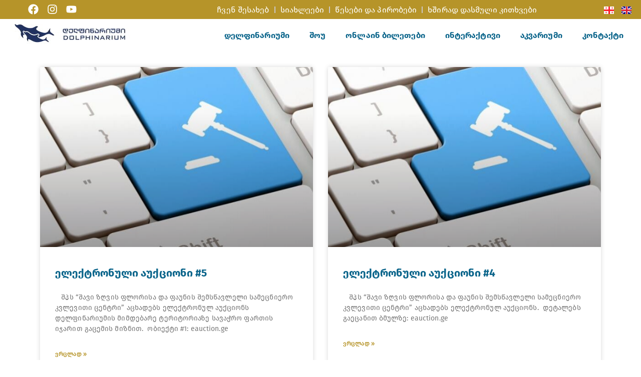

--- FILE ---
content_type: text/html; charset=UTF-8
request_url: https://dolphinarium.ge/author/admin/
body_size: 19783
content:
<!doctype html>
<html lang="ka-GE">
<head>
	<meta charset="UTF-8">
	<meta name="viewport" content="width=device-width, initial-scale=1">
	<link rel="profile" href="https://gmpg.org/xfn/11">
	<meta name='robots' content='index, follow, max-image-preview:large, max-snippet:-1, max-video-preview:-1' />
	<style>img:is([sizes="auto" i], [sizes^="auto," i]) { contain-intrinsic-size: 3000px 1500px }</style>
	
	<!-- This site is optimized with the Yoast SEO plugin v26.7 - https://yoast.com/wordpress/plugins/seo/ -->
	<title>admin, Author at Dolphinarium</title>
	<link rel="canonical" href="https://dolphinarium.ge/author/admin/" />
	<link rel="next" href="https://dolphinarium.ge/author/admin/page/2/" />
	<meta property="og:locale" content="ka_GE" />
	<meta property="og:type" content="profile" />
	<meta property="og:title" content="admin, Author at Dolphinarium" />
	<meta property="og:url" content="https://dolphinarium.ge/author/admin/" />
	<meta property="og:site_name" content="Dolphinarium" />
	<meta property="og:image" content="https://secure.gravatar.com/avatar/68202240753f1710d81e7a093fe36b01?s=500&d=mm&r=g" />
	<meta name="twitter:card" content="summary_large_image" />
	<script type="application/ld+json" class="yoast-schema-graph">{"@context":"https://schema.org","@graph":[{"@type":"ProfilePage","@id":"https://dolphinarium.ge/author/admin/","url":"https://dolphinarium.ge/author/admin/","name":"admin, Author at Dolphinarium","isPartOf":{"@id":"https://dolphinarium.ge/#website"},"primaryImageOfPage":{"@id":"https://dolphinarium.ge/author/admin/#primaryimage"},"image":{"@id":"https://dolphinarium.ge/author/admin/#primaryimage"},"thumbnailUrl":"https://dolphinarium.ge/wp-content/uploads/2022/08/Online-Auction.jpg","breadcrumb":{"@id":"https://dolphinarium.ge/author/admin/#breadcrumb"},"inLanguage":"ka-GE","potentialAction":[{"@type":"ReadAction","target":["https://dolphinarium.ge/author/admin/"]}]},{"@type":"ImageObject","inLanguage":"ka-GE","@id":"https://dolphinarium.ge/author/admin/#primaryimage","url":"https://dolphinarium.ge/wp-content/uploads/2022/08/Online-Auction.jpg","contentUrl":"https://dolphinarium.ge/wp-content/uploads/2022/08/Online-Auction.jpg","width":770,"height":400},{"@type":"BreadcrumbList","@id":"https://dolphinarium.ge/author/admin/#breadcrumb","itemListElement":[{"@type":"ListItem","position":1,"name":"Home","item":"https://dolphinarium.ge/"},{"@type":"ListItem","position":2,"name":"Archives for admin"}]},{"@type":"WebSite","@id":"https://dolphinarium.ge/#website","url":"https://dolphinarium.ge/","name":"Dolphinarium","description":"","publisher":{"@id":"https://dolphinarium.ge/#organization"},"potentialAction":[{"@type":"SearchAction","target":{"@type":"EntryPoint","urlTemplate":"https://dolphinarium.ge/?s={search_term_string}"},"query-input":{"@type":"PropertyValueSpecification","valueRequired":true,"valueName":"search_term_string"}}],"inLanguage":"ka-GE"},{"@type":"Organization","@id":"https://dolphinarium.ge/#organization","name":"Dolphinarium","url":"https://dolphinarium.ge/","logo":{"@type":"ImageObject","inLanguage":"ka-GE","@id":"https://dolphinarium.ge/#/schema/logo/image/","url":"https://dolphinarium.ge/wp-content/uploads/2022/06/logo_hor.jpg","contentUrl":"https://dolphinarium.ge/wp-content/uploads/2022/06/logo_hor.jpg","width":239,"height":40,"caption":"Dolphinarium"},"image":{"@id":"https://dolphinarium.ge/#/schema/logo/image/"},"sameAs":["https://www.facebook.com/batumidolphinarium","https://www.instagram.com/batumidolphinarium/"]},{"@type":"Person","@id":"https://dolphinarium.ge/#/schema/person/10023d08e9e4adfb3d943c0705024d1f","name":"admin","sameAs":["https://dolphinarium.ge"],"mainEntityOfPage":{"@id":"https://dolphinarium.ge/author/admin/"}}]}</script>
	<!-- / Yoast SEO plugin. -->


<link rel='dns-prefetch' href='//static.addtoany.com' />
<link rel="alternate" type="application/rss+xml" title="Dolphinarium &raquo; RSS-არხი" href="https://dolphinarium.ge/feed/" />
<link rel="alternate" type="application/rss+xml" title="Dolphinarium &raquo; კომენტარების RSS-არხი" href="https://dolphinarium.ge/comments/feed/" />
<link rel="alternate" type="application/rss+xml" title="Dolphinarium &raquo; admin ავტორის RSS-არხი" href="https://dolphinarium.ge/author/admin/feed/" />
<script>
window._wpemojiSettings = {"baseUrl":"https:\/\/s.w.org\/images\/core\/emoji\/16.0.1\/72x72\/","ext":".png","svgUrl":"https:\/\/s.w.org\/images\/core\/emoji\/16.0.1\/svg\/","svgExt":".svg","source":{"concatemoji":"https:\/\/dolphinarium.ge\/wp-includes\/js\/wp-emoji-release.min.js?ver=6.8.3"}};
/*! This file is auto-generated */
!function(s,n){var o,i,e;function c(e){try{var t={supportTests:e,timestamp:(new Date).valueOf()};sessionStorage.setItem(o,JSON.stringify(t))}catch(e){}}function p(e,t,n){e.clearRect(0,0,e.canvas.width,e.canvas.height),e.fillText(t,0,0);var t=new Uint32Array(e.getImageData(0,0,e.canvas.width,e.canvas.height).data),a=(e.clearRect(0,0,e.canvas.width,e.canvas.height),e.fillText(n,0,0),new Uint32Array(e.getImageData(0,0,e.canvas.width,e.canvas.height).data));return t.every(function(e,t){return e===a[t]})}function u(e,t){e.clearRect(0,0,e.canvas.width,e.canvas.height),e.fillText(t,0,0);for(var n=e.getImageData(16,16,1,1),a=0;a<n.data.length;a++)if(0!==n.data[a])return!1;return!0}function f(e,t,n,a){switch(t){case"flag":return n(e,"\ud83c\udff3\ufe0f\u200d\u26a7\ufe0f","\ud83c\udff3\ufe0f\u200b\u26a7\ufe0f")?!1:!n(e,"\ud83c\udde8\ud83c\uddf6","\ud83c\udde8\u200b\ud83c\uddf6")&&!n(e,"\ud83c\udff4\udb40\udc67\udb40\udc62\udb40\udc65\udb40\udc6e\udb40\udc67\udb40\udc7f","\ud83c\udff4\u200b\udb40\udc67\u200b\udb40\udc62\u200b\udb40\udc65\u200b\udb40\udc6e\u200b\udb40\udc67\u200b\udb40\udc7f");case"emoji":return!a(e,"\ud83e\udedf")}return!1}function g(e,t,n,a){var r="undefined"!=typeof WorkerGlobalScope&&self instanceof WorkerGlobalScope?new OffscreenCanvas(300,150):s.createElement("canvas"),o=r.getContext("2d",{willReadFrequently:!0}),i=(o.textBaseline="top",o.font="600 32px Arial",{});return e.forEach(function(e){i[e]=t(o,e,n,a)}),i}function t(e){var t=s.createElement("script");t.src=e,t.defer=!0,s.head.appendChild(t)}"undefined"!=typeof Promise&&(o="wpEmojiSettingsSupports",i=["flag","emoji"],n.supports={everything:!0,everythingExceptFlag:!0},e=new Promise(function(e){s.addEventListener("DOMContentLoaded",e,{once:!0})}),new Promise(function(t){var n=function(){try{var e=JSON.parse(sessionStorage.getItem(o));if("object"==typeof e&&"number"==typeof e.timestamp&&(new Date).valueOf()<e.timestamp+604800&&"object"==typeof e.supportTests)return e.supportTests}catch(e){}return null}();if(!n){if("undefined"!=typeof Worker&&"undefined"!=typeof OffscreenCanvas&&"undefined"!=typeof URL&&URL.createObjectURL&&"undefined"!=typeof Blob)try{var e="postMessage("+g.toString()+"("+[JSON.stringify(i),f.toString(),p.toString(),u.toString()].join(",")+"));",a=new Blob([e],{type:"text/javascript"}),r=new Worker(URL.createObjectURL(a),{name:"wpTestEmojiSupports"});return void(r.onmessage=function(e){c(n=e.data),r.terminate(),t(n)})}catch(e){}c(n=g(i,f,p,u))}t(n)}).then(function(e){for(var t in e)n.supports[t]=e[t],n.supports.everything=n.supports.everything&&n.supports[t],"flag"!==t&&(n.supports.everythingExceptFlag=n.supports.everythingExceptFlag&&n.supports[t]);n.supports.everythingExceptFlag=n.supports.everythingExceptFlag&&!n.supports.flag,n.DOMReady=!1,n.readyCallback=function(){n.DOMReady=!0}}).then(function(){return e}).then(function(){var e;n.supports.everything||(n.readyCallback(),(e=n.source||{}).concatemoji?t(e.concatemoji):e.wpemoji&&e.twemoji&&(t(e.twemoji),t(e.wpemoji)))}))}((window,document),window._wpemojiSettings);
</script>

<style id='wp-emoji-styles-inline-css'>

	img.wp-smiley, img.emoji {
		display: inline !important;
		border: none !important;
		box-shadow: none !important;
		height: 1em !important;
		width: 1em !important;
		margin: 0 0.07em !important;
		vertical-align: -0.1em !important;
		background: none !important;
		padding: 0 !important;
	}
</style>
<link rel='stylesheet' id='wp-block-library-css' href='https://dolphinarium.ge/wp-includes/css/dist/block-library/style.min.css?ver=6.8.3' media='all' />
<style id='safe-svg-svg-icon-style-inline-css'>
.safe-svg-cover{text-align:center}.safe-svg-cover .safe-svg-inside{display:inline-block;max-width:100%}.safe-svg-cover svg{fill:currentColor;height:100%;max-height:100%;max-width:100%;width:100%}

</style>
<style id='global-styles-inline-css'>
:root{--wp--preset--aspect-ratio--square: 1;--wp--preset--aspect-ratio--4-3: 4/3;--wp--preset--aspect-ratio--3-4: 3/4;--wp--preset--aspect-ratio--3-2: 3/2;--wp--preset--aspect-ratio--2-3: 2/3;--wp--preset--aspect-ratio--16-9: 16/9;--wp--preset--aspect-ratio--9-16: 9/16;--wp--preset--color--black: #000000;--wp--preset--color--cyan-bluish-gray: #abb8c3;--wp--preset--color--white: #ffffff;--wp--preset--color--pale-pink: #f78da7;--wp--preset--color--vivid-red: #cf2e2e;--wp--preset--color--luminous-vivid-orange: #ff6900;--wp--preset--color--luminous-vivid-amber: #fcb900;--wp--preset--color--light-green-cyan: #7bdcb5;--wp--preset--color--vivid-green-cyan: #00d084;--wp--preset--color--pale-cyan-blue: #8ed1fc;--wp--preset--color--vivid-cyan-blue: #0693e3;--wp--preset--color--vivid-purple: #9b51e0;--wp--preset--gradient--vivid-cyan-blue-to-vivid-purple: linear-gradient(135deg,rgba(6,147,227,1) 0%,rgb(155,81,224) 100%);--wp--preset--gradient--light-green-cyan-to-vivid-green-cyan: linear-gradient(135deg,rgb(122,220,180) 0%,rgb(0,208,130) 100%);--wp--preset--gradient--luminous-vivid-amber-to-luminous-vivid-orange: linear-gradient(135deg,rgba(252,185,0,1) 0%,rgba(255,105,0,1) 100%);--wp--preset--gradient--luminous-vivid-orange-to-vivid-red: linear-gradient(135deg,rgba(255,105,0,1) 0%,rgb(207,46,46) 100%);--wp--preset--gradient--very-light-gray-to-cyan-bluish-gray: linear-gradient(135deg,rgb(238,238,238) 0%,rgb(169,184,195) 100%);--wp--preset--gradient--cool-to-warm-spectrum: linear-gradient(135deg,rgb(74,234,220) 0%,rgb(151,120,209) 20%,rgb(207,42,186) 40%,rgb(238,44,130) 60%,rgb(251,105,98) 80%,rgb(254,248,76) 100%);--wp--preset--gradient--blush-light-purple: linear-gradient(135deg,rgb(255,206,236) 0%,rgb(152,150,240) 100%);--wp--preset--gradient--blush-bordeaux: linear-gradient(135deg,rgb(254,205,165) 0%,rgb(254,45,45) 50%,rgb(107,0,62) 100%);--wp--preset--gradient--luminous-dusk: linear-gradient(135deg,rgb(255,203,112) 0%,rgb(199,81,192) 50%,rgb(65,88,208) 100%);--wp--preset--gradient--pale-ocean: linear-gradient(135deg,rgb(255,245,203) 0%,rgb(182,227,212) 50%,rgb(51,167,181) 100%);--wp--preset--gradient--electric-grass: linear-gradient(135deg,rgb(202,248,128) 0%,rgb(113,206,126) 100%);--wp--preset--gradient--midnight: linear-gradient(135deg,rgb(2,3,129) 0%,rgb(40,116,252) 100%);--wp--preset--font-size--small: 13px;--wp--preset--font-size--medium: 20px;--wp--preset--font-size--large: 36px;--wp--preset--font-size--x-large: 42px;--wp--preset--spacing--20: 0.44rem;--wp--preset--spacing--30: 0.67rem;--wp--preset--spacing--40: 1rem;--wp--preset--spacing--50: 1.5rem;--wp--preset--spacing--60: 2.25rem;--wp--preset--spacing--70: 3.38rem;--wp--preset--spacing--80: 5.06rem;--wp--preset--shadow--natural: 6px 6px 9px rgba(0, 0, 0, 0.2);--wp--preset--shadow--deep: 12px 12px 50px rgba(0, 0, 0, 0.4);--wp--preset--shadow--sharp: 6px 6px 0px rgba(0, 0, 0, 0.2);--wp--preset--shadow--outlined: 6px 6px 0px -3px rgba(255, 255, 255, 1), 6px 6px rgba(0, 0, 0, 1);--wp--preset--shadow--crisp: 6px 6px 0px rgba(0, 0, 0, 1);}:root { --wp--style--global--content-size: 800px;--wp--style--global--wide-size: 1200px; }:where(body) { margin: 0; }.wp-site-blocks > .alignleft { float: left; margin-right: 2em; }.wp-site-blocks > .alignright { float: right; margin-left: 2em; }.wp-site-blocks > .aligncenter { justify-content: center; margin-left: auto; margin-right: auto; }:where(.wp-site-blocks) > * { margin-block-start: 24px; margin-block-end: 0; }:where(.wp-site-blocks) > :first-child { margin-block-start: 0; }:where(.wp-site-blocks) > :last-child { margin-block-end: 0; }:root { --wp--style--block-gap: 24px; }:root :where(.is-layout-flow) > :first-child{margin-block-start: 0;}:root :where(.is-layout-flow) > :last-child{margin-block-end: 0;}:root :where(.is-layout-flow) > *{margin-block-start: 24px;margin-block-end: 0;}:root :where(.is-layout-constrained) > :first-child{margin-block-start: 0;}:root :where(.is-layout-constrained) > :last-child{margin-block-end: 0;}:root :where(.is-layout-constrained) > *{margin-block-start: 24px;margin-block-end: 0;}:root :where(.is-layout-flex){gap: 24px;}:root :where(.is-layout-grid){gap: 24px;}.is-layout-flow > .alignleft{float: left;margin-inline-start: 0;margin-inline-end: 2em;}.is-layout-flow > .alignright{float: right;margin-inline-start: 2em;margin-inline-end: 0;}.is-layout-flow > .aligncenter{margin-left: auto !important;margin-right: auto !important;}.is-layout-constrained > .alignleft{float: left;margin-inline-start: 0;margin-inline-end: 2em;}.is-layout-constrained > .alignright{float: right;margin-inline-start: 2em;margin-inline-end: 0;}.is-layout-constrained > .aligncenter{margin-left: auto !important;margin-right: auto !important;}.is-layout-constrained > :where(:not(.alignleft):not(.alignright):not(.alignfull)){max-width: var(--wp--style--global--content-size);margin-left: auto !important;margin-right: auto !important;}.is-layout-constrained > .alignwide{max-width: var(--wp--style--global--wide-size);}body .is-layout-flex{display: flex;}.is-layout-flex{flex-wrap: wrap;align-items: center;}.is-layout-flex > :is(*, div){margin: 0;}body .is-layout-grid{display: grid;}.is-layout-grid > :is(*, div){margin: 0;}body{padding-top: 0px;padding-right: 0px;padding-bottom: 0px;padding-left: 0px;}a:where(:not(.wp-element-button)){text-decoration: underline;}:root :where(.wp-element-button, .wp-block-button__link){background-color: #32373c;border-width: 0;color: #fff;font-family: inherit;font-size: inherit;line-height: inherit;padding: calc(0.667em + 2px) calc(1.333em + 2px);text-decoration: none;}.has-black-color{color: var(--wp--preset--color--black) !important;}.has-cyan-bluish-gray-color{color: var(--wp--preset--color--cyan-bluish-gray) !important;}.has-white-color{color: var(--wp--preset--color--white) !important;}.has-pale-pink-color{color: var(--wp--preset--color--pale-pink) !important;}.has-vivid-red-color{color: var(--wp--preset--color--vivid-red) !important;}.has-luminous-vivid-orange-color{color: var(--wp--preset--color--luminous-vivid-orange) !important;}.has-luminous-vivid-amber-color{color: var(--wp--preset--color--luminous-vivid-amber) !important;}.has-light-green-cyan-color{color: var(--wp--preset--color--light-green-cyan) !important;}.has-vivid-green-cyan-color{color: var(--wp--preset--color--vivid-green-cyan) !important;}.has-pale-cyan-blue-color{color: var(--wp--preset--color--pale-cyan-blue) !important;}.has-vivid-cyan-blue-color{color: var(--wp--preset--color--vivid-cyan-blue) !important;}.has-vivid-purple-color{color: var(--wp--preset--color--vivid-purple) !important;}.has-black-background-color{background-color: var(--wp--preset--color--black) !important;}.has-cyan-bluish-gray-background-color{background-color: var(--wp--preset--color--cyan-bluish-gray) !important;}.has-white-background-color{background-color: var(--wp--preset--color--white) !important;}.has-pale-pink-background-color{background-color: var(--wp--preset--color--pale-pink) !important;}.has-vivid-red-background-color{background-color: var(--wp--preset--color--vivid-red) !important;}.has-luminous-vivid-orange-background-color{background-color: var(--wp--preset--color--luminous-vivid-orange) !important;}.has-luminous-vivid-amber-background-color{background-color: var(--wp--preset--color--luminous-vivid-amber) !important;}.has-light-green-cyan-background-color{background-color: var(--wp--preset--color--light-green-cyan) !important;}.has-vivid-green-cyan-background-color{background-color: var(--wp--preset--color--vivid-green-cyan) !important;}.has-pale-cyan-blue-background-color{background-color: var(--wp--preset--color--pale-cyan-blue) !important;}.has-vivid-cyan-blue-background-color{background-color: var(--wp--preset--color--vivid-cyan-blue) !important;}.has-vivid-purple-background-color{background-color: var(--wp--preset--color--vivid-purple) !important;}.has-black-border-color{border-color: var(--wp--preset--color--black) !important;}.has-cyan-bluish-gray-border-color{border-color: var(--wp--preset--color--cyan-bluish-gray) !important;}.has-white-border-color{border-color: var(--wp--preset--color--white) !important;}.has-pale-pink-border-color{border-color: var(--wp--preset--color--pale-pink) !important;}.has-vivid-red-border-color{border-color: var(--wp--preset--color--vivid-red) !important;}.has-luminous-vivid-orange-border-color{border-color: var(--wp--preset--color--luminous-vivid-orange) !important;}.has-luminous-vivid-amber-border-color{border-color: var(--wp--preset--color--luminous-vivid-amber) !important;}.has-light-green-cyan-border-color{border-color: var(--wp--preset--color--light-green-cyan) !important;}.has-vivid-green-cyan-border-color{border-color: var(--wp--preset--color--vivid-green-cyan) !important;}.has-pale-cyan-blue-border-color{border-color: var(--wp--preset--color--pale-cyan-blue) !important;}.has-vivid-cyan-blue-border-color{border-color: var(--wp--preset--color--vivid-cyan-blue) !important;}.has-vivid-purple-border-color{border-color: var(--wp--preset--color--vivid-purple) !important;}.has-vivid-cyan-blue-to-vivid-purple-gradient-background{background: var(--wp--preset--gradient--vivid-cyan-blue-to-vivid-purple) !important;}.has-light-green-cyan-to-vivid-green-cyan-gradient-background{background: var(--wp--preset--gradient--light-green-cyan-to-vivid-green-cyan) !important;}.has-luminous-vivid-amber-to-luminous-vivid-orange-gradient-background{background: var(--wp--preset--gradient--luminous-vivid-amber-to-luminous-vivid-orange) !important;}.has-luminous-vivid-orange-to-vivid-red-gradient-background{background: var(--wp--preset--gradient--luminous-vivid-orange-to-vivid-red) !important;}.has-very-light-gray-to-cyan-bluish-gray-gradient-background{background: var(--wp--preset--gradient--very-light-gray-to-cyan-bluish-gray) !important;}.has-cool-to-warm-spectrum-gradient-background{background: var(--wp--preset--gradient--cool-to-warm-spectrum) !important;}.has-blush-light-purple-gradient-background{background: var(--wp--preset--gradient--blush-light-purple) !important;}.has-blush-bordeaux-gradient-background{background: var(--wp--preset--gradient--blush-bordeaux) !important;}.has-luminous-dusk-gradient-background{background: var(--wp--preset--gradient--luminous-dusk) !important;}.has-pale-ocean-gradient-background{background: var(--wp--preset--gradient--pale-ocean) !important;}.has-electric-grass-gradient-background{background: var(--wp--preset--gradient--electric-grass) !important;}.has-midnight-gradient-background{background: var(--wp--preset--gradient--midnight) !important;}.has-small-font-size{font-size: var(--wp--preset--font-size--small) !important;}.has-medium-font-size{font-size: var(--wp--preset--font-size--medium) !important;}.has-large-font-size{font-size: var(--wp--preset--font-size--large) !important;}.has-x-large-font-size{font-size: var(--wp--preset--font-size--x-large) !important;}
:root :where(.wp-block-pullquote){font-size: 1.5em;line-height: 1.6;}
</style>
<link rel='stylesheet' id='hello-elementor-css' href='https://dolphinarium.ge/wp-content/themes/hello-elementor/assets/css/reset.css?ver=3.4.5' media='all' />
<link rel='stylesheet' id='hello-elementor-theme-style-css' href='https://dolphinarium.ge/wp-content/themes/hello-elementor/assets/css/theme.css?ver=3.4.5' media='all' />
<link rel='stylesheet' id='hello-elementor-header-footer-css' href='https://dolphinarium.ge/wp-content/themes/hello-elementor/assets/css/header-footer.css?ver=3.4.5' media='all' />
<link rel='stylesheet' id='elementor-frontend-css' href='https://dolphinarium.ge/wp-content/plugins/elementor/assets/css/frontend.min.css?ver=3.33.0' media='all' />
<link rel='stylesheet' id='elementor-post-10-css' href='https://dolphinarium.ge/wp-content/uploads/elementor/css/post-10.css?ver=1767838330' media='all' />
<link rel='stylesheet' id='dolphin-style-css' href='https://dolphinarium.ge/wp-content/plugins/dolphin/assets/css/style.css?ver=1.0' media='all' />
<link rel='stylesheet' id='dolphin-owl-carousel-css-css' href='https://dolphinarium.ge/wp-content/plugins/dolphin/assets/vendor/owl-carousel/css/owl.carousel.min.css?ver=2.3.4' media='all' />
<link rel='stylesheet' id='dolphin-owl-carousel-theme-css' href='https://dolphinarium.ge/wp-content/plugins/dolphin/assets/vendor/owl-carousel/css/owl.theme.default.min.css?ver=2.3.4' media='all' />
<link rel='stylesheet' id='widget-social-icons-css' href='https://dolphinarium.ge/wp-content/plugins/elementor/assets/css/widget-social-icons.min.css?ver=3.33.0' media='all' />
<link rel='stylesheet' id='e-apple-webkit-css' href='https://dolphinarium.ge/wp-content/plugins/elementor/assets/css/conditionals/apple-webkit.min.css?ver=3.33.0' media='all' />
<link rel='stylesheet' id='widget-nav-menu-css' href='https://dolphinarium.ge/wp-content/plugins/pro-elements/assets/css/widget-nav-menu.min.css?ver=3.33.1' media='all' />
<link rel='stylesheet' id='widget-image-css' href='https://dolphinarium.ge/wp-content/plugins/elementor/assets/css/widget-image.min.css?ver=3.33.0' media='all' />
<link rel='stylesheet' id='e-sticky-css' href='https://dolphinarium.ge/wp-content/plugins/pro-elements/assets/css/modules/sticky.min.css?ver=3.33.1' media='all' />
<link rel='stylesheet' id='e-motion-fx-css' href='https://dolphinarium.ge/wp-content/plugins/pro-elements/assets/css/modules/motion-fx.min.css?ver=3.33.1' media='all' />
<link rel='stylesheet' id='widget-heading-css' href='https://dolphinarium.ge/wp-content/plugins/elementor/assets/css/widget-heading.min.css?ver=3.33.0' media='all' />
<link rel='stylesheet' id='widget-icon-list-css' href='https://dolphinarium.ge/wp-content/plugins/elementor/assets/css/widget-icon-list.min.css?ver=3.33.0' media='all' />
<link rel='stylesheet' id='widget-posts-css' href='https://dolphinarium.ge/wp-content/plugins/pro-elements/assets/css/widget-posts.min.css?ver=3.33.1' media='all' />
<link rel='stylesheet' id='cpel-language-switcher-css' href='https://dolphinarium.ge/wp-content/plugins/connect-polylang-elementor/assets/css/language-switcher.min.css?ver=2.5.3' media='all' />
<link rel='stylesheet' id='elementor-post-237-css' href='https://dolphinarium.ge/wp-content/uploads/elementor/css/post-237.css?ver=1767838331' media='all' />
<link rel='stylesheet' id='elementor-post-290-css' href='https://dolphinarium.ge/wp-content/uploads/elementor/css/post-290.css?ver=1767838331' media='all' />
<link rel='stylesheet' id='elementor-post-1164-css' href='https://dolphinarium.ge/wp-content/uploads/elementor/css/post-1164.css?ver=1767839723' media='all' />
<link rel='stylesheet' id='addtoany-css' href='https://dolphinarium.ge/wp-content/plugins/add-to-any/addtoany.min.css?ver=1.16' media='all' />
<link rel='stylesheet' id='hello-elementor-child-style-css' href='https://dolphinarium.ge/wp-content/themes/hello-elementor-child/style.css?ver=1.0.0' media='all' />
<script id="addtoany-core-js-before">
window.a2a_config=window.a2a_config||{};a2a_config.callbacks=[];a2a_config.overlays=[];a2a_config.templates={};a2a_localize = {
	Share: "Share",
	Save: "Save",
	Subscribe: "Subscribe",
	Email: "Email",
	Bookmark: "Bookmark",
	ShowAll: "Show all",
	ShowLess: "Show less",
	FindServices: "Find service(s)",
	FindAnyServiceToAddTo: "Instantly find any service to add to",
	PoweredBy: "Powered by",
	ShareViaEmail: "Share via email",
	SubscribeViaEmail: "Subscribe via email",
	BookmarkInYourBrowser: "Bookmark in your browser",
	BookmarkInstructions: "Press Ctrl+D or \u2318+D to bookmark this page",
	AddToYourFavorites: "Add to your favorites",
	SendFromWebOrProgram: "Send from any email address or email program",
	EmailProgram: "Email program",
	More: "More&#8230;",
	ThanksForSharing: "Thanks for sharing!",
	ThanksForFollowing: "Thanks for following!"
};
</script>
<script defer src="https://static.addtoany.com/menu/page.js" id="addtoany-core-js"></script>
<script src="https://dolphinarium.ge/wp-includes/js/jquery/jquery.min.js?ver=3.7.1" id="jquery-core-js"></script>
<script src="https://dolphinarium.ge/wp-includes/js/jquery/jquery-migrate.min.js?ver=3.4.1" id="jquery-migrate-js"></script>
<script defer src="https://dolphinarium.ge/wp-content/plugins/add-to-any/addtoany.min.js?ver=1.1" id="addtoany-jquery-js"></script>
<link rel="https://api.w.org/" href="https://dolphinarium.ge/wp-json/" /><link rel="alternate" title="JSON" type="application/json" href="https://dolphinarium.ge/wp-json/wp/v2/users/1" /><link rel="EditURI" type="application/rsd+xml" title="RSD" href="https://dolphinarium.ge/xmlrpc.php?rsd" />
<meta name="generator" content="WordPress 6.8.3" />
<meta name="cdp-version" content="1.5.0" /><meta name="generator" content="Elementor 3.33.0; features: e_font_icon_svg, additional_custom_breakpoints; settings: css_print_method-external, google_font-enabled, font_display-auto">
<script>
jQuery(document).ready(function($) {
var delay = 300; setTimeout(function() {
$('.elementor-tab-title').removeClass('elementor-active');
 $('.elementor-tab-content').css('display', 'none'); }, delay);
});
</script>
			<style>
				.e-con.e-parent:nth-of-type(n+4):not(.e-lazyloaded):not(.e-no-lazyload),
				.e-con.e-parent:nth-of-type(n+4):not(.e-lazyloaded):not(.e-no-lazyload) * {
					background-image: none !important;
				}
				@media screen and (max-height: 1024px) {
					.e-con.e-parent:nth-of-type(n+3):not(.e-lazyloaded):not(.e-no-lazyload),
					.e-con.e-parent:nth-of-type(n+3):not(.e-lazyloaded):not(.e-no-lazyload) * {
						background-image: none !important;
					}
				}
				@media screen and (max-height: 640px) {
					.e-con.e-parent:nth-of-type(n+2):not(.e-lazyloaded):not(.e-no-lazyload),
					.e-con.e-parent:nth-of-type(n+2):not(.e-lazyloaded):not(.e-no-lazyload) * {
						background-image: none !important;
					}
				}
			</style>
			<link rel="icon" href="https://dolphinarium.ge/wp-content/uploads/2022/06/favicon.ico" sizes="32x32" />
<link rel="icon" href="https://dolphinarium.ge/wp-content/uploads/2022/06/favicon.ico" sizes="192x192" />
<link rel="apple-touch-icon" href="https://dolphinarium.ge/wp-content/uploads/2022/06/favicon.ico" />
<meta name="msapplication-TileImage" content="https://dolphinarium.ge/wp-content/uploads/2022/06/favicon.ico" />
</head>
<body class="archive author author-admin author-1 wp-custom-logo wp-embed-responsive wp-theme-hello-elementor wp-child-theme-hello-elementor-child eio-default hello-elementor-default elementor-page-1164 elementor-default elementor-template-full-width elementor-kit-10">


<a class="skip-link screen-reader-text" href="#content">Skip to content</a>

		<header data-elementor-type="header" data-elementor-id="237" class="elementor elementor-237 elementor-location-header" data-elementor-post-type="elementor_library">
					<section class="elementor-section elementor-top-section elementor-element elementor-element-1ea87e4 elementor-section-full_width elementor-hidden-tablet elementor-hidden-mobile elementor-section-height-default elementor-section-height-default" data-id="1ea87e4" data-element_type="section" id="top-bar" data-settings="{&quot;background_background&quot;:&quot;classic&quot;}">
							<div class="elementor-background-overlay"></div>
							<div class="elementor-container elementor-column-gap-default">
					<div class="elementor-column elementor-col-33 elementor-top-column elementor-element elementor-element-b8900c6" data-id="b8900c6" data-element_type="column">
			<div class="elementor-widget-wrap elementor-element-populated">
						<div class="elementor-element elementor-element-1b6fbf2 e-grid-align-left e-grid-align-mobile-center elementor-shape-rounded elementor-grid-0 elementor-widget elementor-widget-social-icons" data-id="1b6fbf2" data-element_type="widget" data-widget_type="social-icons.default">
				<div class="elementor-widget-container">
							<div class="elementor-social-icons-wrapper elementor-grid" role="list">
							<span class="elementor-grid-item" role="listitem">
					<a class="elementor-icon elementor-social-icon elementor-social-icon-facebook elementor-repeater-item-f126185" href="https://www.facebook.com/batumidolphinarium" target="_blank">
						<span class="elementor-screen-only">Facebook</span>
						<svg aria-hidden="true" class="e-font-icon-svg e-fab-facebook" viewBox="0 0 512 512" xmlns="http://www.w3.org/2000/svg"><path d="M504 256C504 119 393 8 256 8S8 119 8 256c0 123.78 90.69 226.38 209.25 245V327.69h-63V256h63v-54.64c0-62.15 37-96.48 93.67-96.48 27.14 0 55.52 4.84 55.52 4.84v61h-31.28c-30.8 0-40.41 19.12-40.41 38.73V256h68.78l-11 71.69h-57.78V501C413.31 482.38 504 379.78 504 256z"></path></svg>					</a>
				</span>
							<span class="elementor-grid-item" role="listitem">
					<a class="elementor-icon elementor-social-icon elementor-social-icon-instagram elementor-repeater-item-98adc8b" href="https://www.instagram.com/batumidolphinarium" target="_blank">
						<span class="elementor-screen-only">Instagram</span>
						<svg aria-hidden="true" class="e-font-icon-svg e-fab-instagram" viewBox="0 0 448 512" xmlns="http://www.w3.org/2000/svg"><path d="M224.1 141c-63.6 0-114.9 51.3-114.9 114.9s51.3 114.9 114.9 114.9S339 319.5 339 255.9 287.7 141 224.1 141zm0 189.6c-41.1 0-74.7-33.5-74.7-74.7s33.5-74.7 74.7-74.7 74.7 33.5 74.7 74.7-33.6 74.7-74.7 74.7zm146.4-194.3c0 14.9-12 26.8-26.8 26.8-14.9 0-26.8-12-26.8-26.8s12-26.8 26.8-26.8 26.8 12 26.8 26.8zm76.1 27.2c-1.7-35.9-9.9-67.7-36.2-93.9-26.2-26.2-58-34.4-93.9-36.2-37-2.1-147.9-2.1-184.9 0-35.8 1.7-67.6 9.9-93.9 36.1s-34.4 58-36.2 93.9c-2.1 37-2.1 147.9 0 184.9 1.7 35.9 9.9 67.7 36.2 93.9s58 34.4 93.9 36.2c37 2.1 147.9 2.1 184.9 0 35.9-1.7 67.7-9.9 93.9-36.2 26.2-26.2 34.4-58 36.2-93.9 2.1-37 2.1-147.8 0-184.8zM398.8 388c-7.8 19.6-22.9 34.7-42.6 42.6-29.5 11.7-99.5 9-132.1 9s-102.7 2.6-132.1-9c-19.6-7.8-34.7-22.9-42.6-42.6-11.7-29.5-9-99.5-9-132.1s-2.6-102.7 9-132.1c7.8-19.6 22.9-34.7 42.6-42.6 29.5-11.7 99.5-9 132.1-9s102.7-2.6 132.1 9c19.6 7.8 34.7 22.9 42.6 42.6 11.7 29.5 9 99.5 9 132.1s2.7 102.7-9 132.1z"></path></svg>					</a>
				</span>
							<span class="elementor-grid-item" role="listitem">
					<a class="elementor-icon elementor-social-icon elementor-social-icon-youtube elementor-repeater-item-a3fb435" href="https://www.youtube.com/channel/UCiOIffpdne_q5rGd5iH7i2g" target="_blank">
						<span class="elementor-screen-only">Youtube</span>
						<svg aria-hidden="true" class="e-font-icon-svg e-fab-youtube" viewBox="0 0 576 512" xmlns="http://www.w3.org/2000/svg"><path d="M549.655 124.083c-6.281-23.65-24.787-42.276-48.284-48.597C458.781 64 288 64 288 64S117.22 64 74.629 75.486c-23.497 6.322-42.003 24.947-48.284 48.597-11.412 42.867-11.412 132.305-11.412 132.305s0 89.438 11.412 132.305c6.281 23.65 24.787 41.5 48.284 47.821C117.22 448 288 448 288 448s170.78 0 213.371-11.486c23.497-6.321 42.003-24.171 48.284-47.821 11.412-42.867 11.412-132.305 11.412-132.305s0-89.438-11.412-132.305zm-317.51 213.508V175.185l142.739 81.205-142.739 81.201z"></path></svg>					</a>
				</span>
					</div>
						</div>
				</div>
					</div>
		</div>
				<div class="elementor-column elementor-col-33 elementor-top-column elementor-element elementor-element-5d40bbf" data-id="5d40bbf" data-element_type="column">
			<div class="elementor-widget-wrap elementor-element-populated">
						<div class="elementor-element elementor-element-6cf16d9 elementor-nav-menu__align-end elementor-nav-menu--dropdown-tablet elementor-nav-menu__text-align-aside elementor-nav-menu--toggle elementor-nav-menu--burger elementor-widget elementor-widget-nav-menu" data-id="6cf16d9" data-element_type="widget" id="top-menu" data-settings="{&quot;layout&quot;:&quot;horizontal&quot;,&quot;submenu_icon&quot;:{&quot;value&quot;:&quot;&lt;svg aria-hidden=\&quot;true\&quot; class=\&quot;e-font-icon-svg e-fas-caret-down\&quot; viewBox=\&quot;0 0 320 512\&quot; xmlns=\&quot;http:\/\/www.w3.org\/2000\/svg\&quot;&gt;&lt;path d=\&quot;M31.3 192h257.3c17.8 0 26.7 21.5 14.1 34.1L174.1 354.8c-7.8 7.8-20.5 7.8-28.3 0L17.2 226.1C4.6 213.5 13.5 192 31.3 192z\&quot;&gt;&lt;\/path&gt;&lt;\/svg&gt;&quot;,&quot;library&quot;:&quot;fa-solid&quot;},&quot;toggle&quot;:&quot;burger&quot;}" data-widget_type="nav-menu.default">
				<div class="elementor-widget-container">
								<nav aria-label="Menu" class="elementor-nav-menu--main elementor-nav-menu__container elementor-nav-menu--layout-horizontal e--pointer-none">
				<ul id="menu-1-6cf16d9" class="elementor-nav-menu"><li class="menu-item menu-item-type-post_type menu-item-object-page menu-item-1931"><a href="https://dolphinarium.ge/chven-shesakheb/" class="elementor-item">ჩვენ შესახებ</a></li>
<li class="menu-item menu-item-type-taxonomy menu-item-object-category menu-item-1437"><a href="https://dolphinarium.ge/category/%e1%83%a1%e1%83%98%e1%83%90%e1%83%ae%e1%83%9a%e1%83%94%e1%83%94%e1%83%91%e1%83%98/" class="elementor-item">სიახლეები</a></li>
<li class="menu-item menu-item-type-post_type menu-item-object-page menu-item-1436"><a href="https://dolphinarium.ge/rules/" class="elementor-item">წესები და პირობები</a></li>
<li class="menu-item menu-item-type-post_type menu-item-object-page menu-item-1838"><a href="https://dolphinarium.ge/khshirad-dasmuli-kitkhvebi/" class="elementor-item">ხშირად დასმული კითხვები</a></li>
</ul>			</nav>
					<div class="elementor-menu-toggle" role="button" tabindex="0" aria-label="Menu Toggle" aria-expanded="false">
			<svg aria-hidden="true" role="presentation" class="elementor-menu-toggle__icon--open e-font-icon-svg e-eicon-menu-bar" viewBox="0 0 1000 1000" xmlns="http://www.w3.org/2000/svg"><path d="M104 333H896C929 333 958 304 958 271S929 208 896 208H104C71 208 42 237 42 271S71 333 104 333ZM104 583H896C929 583 958 554 958 521S929 458 896 458H104C71 458 42 487 42 521S71 583 104 583ZM104 833H896C929 833 958 804 958 771S929 708 896 708H104C71 708 42 737 42 771S71 833 104 833Z"></path></svg><svg aria-hidden="true" role="presentation" class="elementor-menu-toggle__icon--close e-font-icon-svg e-eicon-close" viewBox="0 0 1000 1000" xmlns="http://www.w3.org/2000/svg"><path d="M742 167L500 408 258 167C246 154 233 150 217 150 196 150 179 158 167 167 154 179 150 196 150 212 150 229 154 242 171 254L408 500 167 742C138 771 138 800 167 829 196 858 225 858 254 829L496 587 738 829C750 842 767 846 783 846 800 846 817 842 829 829 842 817 846 804 846 783 846 767 842 750 829 737L588 500 833 258C863 229 863 200 833 171 804 137 775 137 742 167Z"></path></svg>		</div>
					<nav class="elementor-nav-menu--dropdown elementor-nav-menu__container" aria-hidden="true">
				<ul id="menu-2-6cf16d9" class="elementor-nav-menu"><li class="menu-item menu-item-type-post_type menu-item-object-page menu-item-1931"><a href="https://dolphinarium.ge/chven-shesakheb/" class="elementor-item" tabindex="-1">ჩვენ შესახებ</a></li>
<li class="menu-item menu-item-type-taxonomy menu-item-object-category menu-item-1437"><a href="https://dolphinarium.ge/category/%e1%83%a1%e1%83%98%e1%83%90%e1%83%ae%e1%83%9a%e1%83%94%e1%83%94%e1%83%91%e1%83%98/" class="elementor-item" tabindex="-1">სიახლეები</a></li>
<li class="menu-item menu-item-type-post_type menu-item-object-page menu-item-1436"><a href="https://dolphinarium.ge/rules/" class="elementor-item" tabindex="-1">წესები და პირობები</a></li>
<li class="menu-item menu-item-type-post_type menu-item-object-page menu-item-1838"><a href="https://dolphinarium.ge/khshirad-dasmuli-kitkhvebi/" class="elementor-item" tabindex="-1">ხშირად დასმული კითხვები</a></li>
</ul>			</nav>
						</div>
				</div>
					</div>
		</div>
				<div class="elementor-column elementor-col-33 elementor-top-column elementor-element elementor-element-8aca0c3" data-id="8aca0c3" data-element_type="column">
			<div class="elementor-widget-wrap elementor-element-populated">
						<div class="elementor-element elementor-element-9c69d92 cpel-switcher--align-right cpel-switcher--layout-horizontal cpel-switcher--aspect-ratio-43 elementor-widget elementor-widget-polylang-language-switcher" data-id="9c69d92" data-element_type="widget" data-widget_type="polylang-language-switcher.default">
				<div class="elementor-widget-container">
					<nav class="cpel-switcher__nav"><ul class="cpel-switcher__list"><li class="cpel-switcher__lang cpel-switcher__lang--active"><a lang="ka-GE" hreflang="ka-GE" href="https://dolphinarium.ge/author/admin/"><span class="cpel-switcher__flag cpel-switcher__flag--ge"><img src="[data-uri]" alt="ქართული" /></span></a></li><li class="cpel-switcher__lang"><a lang="en-GB" hreflang="en-GB" href="https://dolphinarium.ge/en/home/"><span class="cpel-switcher__flag cpel-switcher__flag--gb"><img src="[data-uri]" alt="English" /></span></a></li></ul></nav>				</div>
				</div>
					</div>
		</div>
					</div>
		</section>
				<section class="elementor-section elementor-top-section elementor-element elementor-element-752d3dc elementor-section-full_width elementor-hidden-tablet elementor-hidden-mobile elementor-section-height-default elementor-section-height-default" data-id="752d3dc" data-element_type="section" data-settings="{&quot;background_background&quot;:&quot;classic&quot;,&quot;motion_fx_motion_fx_scrolling&quot;:&quot;yes&quot;,&quot;sticky&quot;:&quot;top&quot;,&quot;motion_fx_devices&quot;:[&quot;desktop&quot;,&quot;tablet&quot;,&quot;mobile&quot;],&quot;sticky_on&quot;:[&quot;desktop&quot;,&quot;tablet&quot;,&quot;mobile&quot;],&quot;sticky_offset&quot;:0,&quot;sticky_effects_offset&quot;:0,&quot;sticky_anchor_link_offset&quot;:0}">
						<div class="elementor-container elementor-column-gap-default">
					<div class="elementor-column elementor-col-33 elementor-top-column elementor-element elementor-element-af84347" data-id="af84347" data-element_type="column">
			<div class="elementor-widget-wrap elementor-element-populated">
						<div class="elementor-element elementor-element-ae432ea elementor-widget elementor-widget-theme-site-logo elementor-widget-image" data-id="ae432ea" data-element_type="widget" data-widget_type="theme-site-logo.default">
				<div class="elementor-widget-container">
											<a href="https://dolphinarium.ge">
			<img width="239" height="40" src="https://dolphinarium.ge/wp-content/uploads/2022/06/logo_hor.jpg" class="attachment-full size-full wp-image-1426" alt="" />				</a>
											</div>
				</div>
					</div>
		</div>
				<div class="elementor-column elementor-col-66 elementor-top-column elementor-element elementor-element-1dca2f8" data-id="1dca2f8" data-element_type="column">
			<div class="elementor-widget-wrap elementor-element-populated">
						<div class="elementor-element elementor-element-56a1cdb elementor-nav-menu__align-end elementor-nav-menu--dropdown-mobile elementor-nav-menu--stretch elementor-nav-menu__text-align-center font-uppercase elementor-nav-menu--toggle elementor-nav-menu--burger elementor-widget elementor-widget-nav-menu" data-id="56a1cdb" data-element_type="widget" data-settings="{&quot;full_width&quot;:&quot;stretch&quot;,&quot;layout&quot;:&quot;horizontal&quot;,&quot;submenu_icon&quot;:{&quot;value&quot;:&quot;&lt;svg aria-hidden=\&quot;true\&quot; class=\&quot;e-font-icon-svg e-fas-caret-down\&quot; viewBox=\&quot;0 0 320 512\&quot; xmlns=\&quot;http:\/\/www.w3.org\/2000\/svg\&quot;&gt;&lt;path d=\&quot;M31.3 192h257.3c17.8 0 26.7 21.5 14.1 34.1L174.1 354.8c-7.8 7.8-20.5 7.8-28.3 0L17.2 226.1C4.6 213.5 13.5 192 31.3 192z\&quot;&gt;&lt;\/path&gt;&lt;\/svg&gt;&quot;,&quot;library&quot;:&quot;fa-solid&quot;},&quot;toggle&quot;:&quot;burger&quot;}" data-widget_type="nav-menu.default">
				<div class="elementor-widget-container">
								<nav aria-label="Menu" class="elementor-nav-menu--main elementor-nav-menu__container elementor-nav-menu--layout-horizontal e--pointer-text e--animation-grow">
				<ul id="menu-1-56a1cdb" class="elementor-nav-menu"><li class="menu-item menu-item-type-post_type menu-item-object-page menu-item-773"><a href="https://dolphinarium.ge/delphinariumi/" class="elementor-item">დელფინარიუმი</a></li>
<li class="menu-item menu-item-type-post_type menu-item-object-page menu-item-60"><a href="https://dolphinarium.ge/delfinebis-show/" class="elementor-item">შოუ</a></li>
<li class="menu-item menu-item-type-custom menu-item-object-custom menu-item-1453"><a target="_blank" href="https://rune.ge/" class="elementor-item"><span class="blinking">ონლაინ ბილეთები</span></a></li>
<li class="menu-item menu-item-type-post_type menu-item-object-page menu-item-59"><a href="https://dolphinarium.ge/interaqtivi/" class="elementor-item">ინტერაქტივი</a></li>
<li class="menu-item menu-item-type-post_type menu-item-object-page menu-item-778"><a href="https://dolphinarium.ge/akvariumi/" class="elementor-item">აკვარიუმი</a></li>
<li class="menu-item menu-item-type-post_type menu-item-object-page menu-item-1932"><a href="https://dolphinarium.ge/kontaqti/" class="elementor-item">კონტაქტი</a></li>
</ul>			</nav>
					<div class="elementor-menu-toggle" role="button" tabindex="0" aria-label="Menu Toggle" aria-expanded="false">
			<svg aria-hidden="true" role="presentation" class="elementor-menu-toggle__icon--open e-font-icon-svg e-eicon-menu-bar" viewBox="0 0 1000 1000" xmlns="http://www.w3.org/2000/svg"><path d="M104 333H896C929 333 958 304 958 271S929 208 896 208H104C71 208 42 237 42 271S71 333 104 333ZM104 583H896C929 583 958 554 958 521S929 458 896 458H104C71 458 42 487 42 521S71 583 104 583ZM104 833H896C929 833 958 804 958 771S929 708 896 708H104C71 708 42 737 42 771S71 833 104 833Z"></path></svg><svg aria-hidden="true" role="presentation" class="elementor-menu-toggle__icon--close e-font-icon-svg e-eicon-close" viewBox="0 0 1000 1000" xmlns="http://www.w3.org/2000/svg"><path d="M742 167L500 408 258 167C246 154 233 150 217 150 196 150 179 158 167 167 154 179 150 196 150 212 150 229 154 242 171 254L408 500 167 742C138 771 138 800 167 829 196 858 225 858 254 829L496 587 738 829C750 842 767 846 783 846 800 846 817 842 829 829 842 817 846 804 846 783 846 767 842 750 829 737L588 500 833 258C863 229 863 200 833 171 804 137 775 137 742 167Z"></path></svg>		</div>
					<nav class="elementor-nav-menu--dropdown elementor-nav-menu__container" aria-hidden="true">
				<ul id="menu-2-56a1cdb" class="elementor-nav-menu"><li class="menu-item menu-item-type-post_type menu-item-object-page menu-item-773"><a href="https://dolphinarium.ge/delphinariumi/" class="elementor-item" tabindex="-1">დელფინარიუმი</a></li>
<li class="menu-item menu-item-type-post_type menu-item-object-page menu-item-60"><a href="https://dolphinarium.ge/delfinebis-show/" class="elementor-item" tabindex="-1">შოუ</a></li>
<li class="menu-item menu-item-type-custom menu-item-object-custom menu-item-1453"><a target="_blank" href="https://rune.ge/" class="elementor-item" tabindex="-1"><span class="blinking">ონლაინ ბილეთები</span></a></li>
<li class="menu-item menu-item-type-post_type menu-item-object-page menu-item-59"><a href="https://dolphinarium.ge/interaqtivi/" class="elementor-item" tabindex="-1">ინტერაქტივი</a></li>
<li class="menu-item menu-item-type-post_type menu-item-object-page menu-item-778"><a href="https://dolphinarium.ge/akvariumi/" class="elementor-item" tabindex="-1">აკვარიუმი</a></li>
<li class="menu-item menu-item-type-post_type menu-item-object-page menu-item-1932"><a href="https://dolphinarium.ge/kontaqti/" class="elementor-item" tabindex="-1">კონტაქტი</a></li>
</ul>			</nav>
						</div>
				</div>
					</div>
		</div>
					</div>
		</section>
				<section class="elementor-section elementor-top-section elementor-element elementor-element-874457a elementor-section-full_width elementor-hidden-desktop elementor-section-height-default elementor-section-height-default" data-id="874457a" data-element_type="section" data-settings="{&quot;background_background&quot;:&quot;classic&quot;}">
							<div class="elementor-background-overlay"></div>
							<div class="elementor-container elementor-column-gap-default">
					<div class="elementor-column elementor-col-50 elementor-top-column elementor-element elementor-element-4fdca13" data-id="4fdca13" data-element_type="column">
			<div class="elementor-widget-wrap elementor-element-populated">
						<div class="elementor-element elementor-element-80ab7c9 e-grid-align-left e-grid-align-mobile-left elementor-shape-rounded elementor-grid-0 elementor-widget elementor-widget-social-icons" data-id="80ab7c9" data-element_type="widget" data-widget_type="social-icons.default">
				<div class="elementor-widget-container">
							<div class="elementor-social-icons-wrapper elementor-grid" role="list">
							<span class="elementor-grid-item" role="listitem">
					<a class="elementor-icon elementor-social-icon elementor-social-icon-facebook elementor-repeater-item-f126185" href="https://www.facebook.com/batumidolphinarium" target="_blank">
						<span class="elementor-screen-only">Facebook</span>
						<svg aria-hidden="true" class="e-font-icon-svg e-fab-facebook" viewBox="0 0 512 512" xmlns="http://www.w3.org/2000/svg"><path d="M504 256C504 119 393 8 256 8S8 119 8 256c0 123.78 90.69 226.38 209.25 245V327.69h-63V256h63v-54.64c0-62.15 37-96.48 93.67-96.48 27.14 0 55.52 4.84 55.52 4.84v61h-31.28c-30.8 0-40.41 19.12-40.41 38.73V256h68.78l-11 71.69h-57.78V501C413.31 482.38 504 379.78 504 256z"></path></svg>					</a>
				</span>
							<span class="elementor-grid-item" role="listitem">
					<a class="elementor-icon elementor-social-icon elementor-social-icon-instagram elementor-repeater-item-98adc8b" href="https://www.instagram.com/batumidolphinarium" target="_blank">
						<span class="elementor-screen-only">Instagram</span>
						<svg aria-hidden="true" class="e-font-icon-svg e-fab-instagram" viewBox="0 0 448 512" xmlns="http://www.w3.org/2000/svg"><path d="M224.1 141c-63.6 0-114.9 51.3-114.9 114.9s51.3 114.9 114.9 114.9S339 319.5 339 255.9 287.7 141 224.1 141zm0 189.6c-41.1 0-74.7-33.5-74.7-74.7s33.5-74.7 74.7-74.7 74.7 33.5 74.7 74.7-33.6 74.7-74.7 74.7zm146.4-194.3c0 14.9-12 26.8-26.8 26.8-14.9 0-26.8-12-26.8-26.8s12-26.8 26.8-26.8 26.8 12 26.8 26.8zm76.1 27.2c-1.7-35.9-9.9-67.7-36.2-93.9-26.2-26.2-58-34.4-93.9-36.2-37-2.1-147.9-2.1-184.9 0-35.8 1.7-67.6 9.9-93.9 36.1s-34.4 58-36.2 93.9c-2.1 37-2.1 147.9 0 184.9 1.7 35.9 9.9 67.7 36.2 93.9s58 34.4 93.9 36.2c37 2.1 147.9 2.1 184.9 0 35.9-1.7 67.7-9.9 93.9-36.2 26.2-26.2 34.4-58 36.2-93.9 2.1-37 2.1-147.8 0-184.8zM398.8 388c-7.8 19.6-22.9 34.7-42.6 42.6-29.5 11.7-99.5 9-132.1 9s-102.7 2.6-132.1-9c-19.6-7.8-34.7-22.9-42.6-42.6-11.7-29.5-9-99.5-9-132.1s-2.6-102.7 9-132.1c7.8-19.6 22.9-34.7 42.6-42.6 29.5-11.7 99.5-9 132.1-9s102.7-2.6 132.1 9c19.6 7.8 34.7 22.9 42.6 42.6 11.7 29.5 9 99.5 9 132.1s2.7 102.7-9 132.1z"></path></svg>					</a>
				</span>
							<span class="elementor-grid-item" role="listitem">
					<a class="elementor-icon elementor-social-icon elementor-social-icon-youtube elementor-repeater-item-a3fb435" href="https://www.youtube.com/channel/UCiOIffpdne_q5rGd5iH7i2g" target="_blank">
						<span class="elementor-screen-only">Youtube</span>
						<svg aria-hidden="true" class="e-font-icon-svg e-fab-youtube" viewBox="0 0 576 512" xmlns="http://www.w3.org/2000/svg"><path d="M549.655 124.083c-6.281-23.65-24.787-42.276-48.284-48.597C458.781 64 288 64 288 64S117.22 64 74.629 75.486c-23.497 6.322-42.003 24.947-48.284 48.597-11.412 42.867-11.412 132.305-11.412 132.305s0 89.438 11.412 132.305c6.281 23.65 24.787 41.5 48.284 47.821C117.22 448 288 448 288 448s170.78 0 213.371-11.486c23.497-6.321 42.003-24.171 48.284-47.821 11.412-42.867 11.412-132.305 11.412-132.305s0-89.438-11.412-132.305zm-317.51 213.508V175.185l142.739 81.205-142.739 81.201z"></path></svg>					</a>
				</span>
					</div>
						</div>
				</div>
					</div>
		</div>
				<div class="elementor-column elementor-col-50 elementor-top-column elementor-element elementor-element-efac184" data-id="efac184" data-element_type="column">
			<div class="elementor-widget-wrap elementor-element-populated">
						<div class="elementor-element elementor-element-7dd6862 cpel-switcher--align-right cpel-switcher--layout-horizontal cpel-switcher--aspect-ratio-43 elementor-widget elementor-widget-polylang-language-switcher" data-id="7dd6862" data-element_type="widget" data-widget_type="polylang-language-switcher.default">
				<div class="elementor-widget-container">
					<nav class="cpel-switcher__nav"><ul class="cpel-switcher__list"><li class="cpel-switcher__lang cpel-switcher__lang--active"><a lang="ka-GE" hreflang="ka-GE" href="https://dolphinarium.ge/author/admin/"><span class="cpel-switcher__flag cpel-switcher__flag--ge"><img src="[data-uri]" alt="ქართული" /></span></a></li><li class="cpel-switcher__lang"><a lang="en-GB" hreflang="en-GB" href="https://dolphinarium.ge/en/home/"><span class="cpel-switcher__flag cpel-switcher__flag--gb"><img src="[data-uri]" alt="English" /></span></a></li></ul></nav>				</div>
				</div>
					</div>
		</div>
					</div>
		</section>
				<section class="elementor-section elementor-top-section elementor-element elementor-element-deaddf8 elementor-section-full_width elementor-hidden-desktop elementor-section-height-default elementor-section-height-default" data-id="deaddf8" data-element_type="section" data-settings="{&quot;background_background&quot;:&quot;classic&quot;,&quot;motion_fx_motion_fx_scrolling&quot;:&quot;yes&quot;,&quot;sticky&quot;:&quot;top&quot;,&quot;motion_fx_devices&quot;:[&quot;desktop&quot;,&quot;tablet&quot;,&quot;mobile&quot;],&quot;sticky_on&quot;:[&quot;desktop&quot;,&quot;tablet&quot;,&quot;mobile&quot;],&quot;sticky_offset&quot;:0,&quot;sticky_effects_offset&quot;:0,&quot;sticky_anchor_link_offset&quot;:0}">
						<div class="elementor-container elementor-column-gap-default">
					<div class="elementor-column elementor-col-33 elementor-top-column elementor-element elementor-element-651814b" data-id="651814b" data-element_type="column">
			<div class="elementor-widget-wrap elementor-element-populated">
						<div class="elementor-element elementor-element-13714d5 elementor-widget elementor-widget-theme-site-logo elementor-widget-image" data-id="13714d5" data-element_type="widget" data-widget_type="theme-site-logo.default">
				<div class="elementor-widget-container">
											<a href="https://dolphinarium.ge">
			<img width="239" height="40" src="https://dolphinarium.ge/wp-content/uploads/2022/06/logo_hor.jpg" class="attachment-full size-full wp-image-1426" alt="" />				</a>
											</div>
				</div>
					</div>
		</div>
				<div class="elementor-column elementor-col-66 elementor-top-column elementor-element elementor-element-f1d2190" data-id="f1d2190" data-element_type="column">
			<div class="elementor-widget-wrap elementor-element-populated">
						<div class="elementor-element elementor-element-b4244aa elementor-nav-menu--stretch elementor-nav-menu__text-align-center font-uppercase elementor-nav-menu--toggle elementor-nav-menu--burger elementor-widget elementor-widget-nav-menu" data-id="b4244aa" data-element_type="widget" data-settings="{&quot;full_width&quot;:&quot;stretch&quot;,&quot;layout&quot;:&quot;dropdown&quot;,&quot;submenu_icon&quot;:{&quot;value&quot;:&quot;&lt;svg aria-hidden=\&quot;true\&quot; class=\&quot;e-font-icon-svg e-fas-caret-down\&quot; viewBox=\&quot;0 0 320 512\&quot; xmlns=\&quot;http:\/\/www.w3.org\/2000\/svg\&quot;&gt;&lt;path d=\&quot;M31.3 192h257.3c17.8 0 26.7 21.5 14.1 34.1L174.1 354.8c-7.8 7.8-20.5 7.8-28.3 0L17.2 226.1C4.6 213.5 13.5 192 31.3 192z\&quot;&gt;&lt;\/path&gt;&lt;\/svg&gt;&quot;,&quot;library&quot;:&quot;fa-solid&quot;},&quot;toggle&quot;:&quot;burger&quot;}" data-widget_type="nav-menu.default">
				<div class="elementor-widget-container">
							<div class="elementor-menu-toggle" role="button" tabindex="0" aria-label="Menu Toggle" aria-expanded="false">
			<svg aria-hidden="true" role="presentation" class="elementor-menu-toggle__icon--open e-font-icon-svg e-eicon-menu-bar" viewBox="0 0 1000 1000" xmlns="http://www.w3.org/2000/svg"><path d="M104 333H896C929 333 958 304 958 271S929 208 896 208H104C71 208 42 237 42 271S71 333 104 333ZM104 583H896C929 583 958 554 958 521S929 458 896 458H104C71 458 42 487 42 521S71 583 104 583ZM104 833H896C929 833 958 804 958 771S929 708 896 708H104C71 708 42 737 42 771S71 833 104 833Z"></path></svg><svg aria-hidden="true" role="presentation" class="elementor-menu-toggle__icon--close e-font-icon-svg e-eicon-close" viewBox="0 0 1000 1000" xmlns="http://www.w3.org/2000/svg"><path d="M742 167L500 408 258 167C246 154 233 150 217 150 196 150 179 158 167 167 154 179 150 196 150 212 150 229 154 242 171 254L408 500 167 742C138 771 138 800 167 829 196 858 225 858 254 829L496 587 738 829C750 842 767 846 783 846 800 846 817 842 829 829 842 817 846 804 846 783 846 767 842 750 829 737L588 500 833 258C863 229 863 200 833 171 804 137 775 137 742 167Z"></path></svg>		</div>
					<nav class="elementor-nav-menu--dropdown elementor-nav-menu__container" aria-hidden="true">
				<ul id="menu-2-b4244aa" class="elementor-nav-menu"><li class="menu-item menu-item-type-post_type menu-item-object-page menu-item-2325"><a href="https://dolphinarium.ge/delphinariumi/" class="elementor-item" tabindex="-1">დელფინარიუმი</a></li>
<li class="menu-item menu-item-type-post_type menu-item-object-page menu-item-2328"><a href="https://dolphinarium.ge/delfinebis-show/" class="elementor-item" tabindex="-1">შოუ</a></li>
<li class="menu-item menu-item-type-custom menu-item-object-custom menu-item-2332"><a href="https://rune.ge/" class="elementor-item" tabindex="-1"><span class="blinking">ონლაინ ბილეთები</span></a></li>
<li class="menu-item menu-item-type-post_type menu-item-object-page menu-item-2326"><a href="https://dolphinarium.ge/interaqtivi/" class="elementor-item" tabindex="-1">ინტერაქტივი</a></li>
<li class="menu-item menu-item-type-post_type menu-item-object-page menu-item-2324"><a href="https://dolphinarium.ge/akvariumi/" class="elementor-item" tabindex="-1">აკვარიუმი</a></li>
<li class="menu-item menu-item-type-post_type menu-item-object-page menu-item-2327"><a href="https://dolphinarium.ge/kontaqti/" class="elementor-item" tabindex="-1">კონტაქტი</a></li>
<li class="menu-item menu-item-type-post_type menu-item-object-page menu-item-2329"><a href="https://dolphinarium.ge/chven-shesakheb/" class="elementor-item" tabindex="-1">ჩვენ შესახებ</a></li>
<li class="menu-item menu-item-type-post_type menu-item-object-page menu-item-2330"><a href="https://dolphinarium.ge/rules/" class="elementor-item" tabindex="-1">წესები და პირობები</a></li>
<li class="menu-item menu-item-type-post_type menu-item-object-page current_page_parent menu-item-2323"><a href="https://dolphinarium.ge/siakhleebi/" class="elementor-item" tabindex="-1">სიახლეები</a></li>
<li class="menu-item menu-item-type-post_type menu-item-object-page menu-item-2331"><a href="https://dolphinarium.ge/khshirad-dasmuli-kitkhvebi/" class="elementor-item" tabindex="-1">ხშირად დასმული კითხვები</a></li>
</ul>			</nav>
						</div>
				</div>
					</div>
		</div>
					</div>
		</section>
				</header>
				<div data-elementor-type="archive" data-elementor-id="1164" class="elementor elementor-1164 elementor-location-archive" data-elementor-post-type="elementor_library">
					<section class="elementor-section elementor-top-section elementor-element elementor-element-aec6713 elementor-section-boxed elementor-section-height-default elementor-section-height-default" data-id="aec6713" data-element_type="section">
						<div class="elementor-container elementor-column-gap-default">
					<div class="elementor-column elementor-col-100 elementor-top-column elementor-element elementor-element-307ce2b" data-id="307ce2b" data-element_type="column">
			<div class="elementor-widget-wrap elementor-element-populated">
						<div class="elementor-element elementor-element-4f6d6da elementor-grid-2 elementor-grid-tablet-2 elementor-grid-mobile-1 elementor-posts--thumbnail-top elementor-card-shadow-yes elementor-posts__hover-gradient elementor-widget elementor-widget-archive-posts" data-id="4f6d6da" data-element_type="widget" data-settings="{&quot;archive_cards_columns&quot;:&quot;2&quot;,&quot;pagination_type&quot;:&quot;load_more_infinite_scroll&quot;,&quot;archive_cards_columns_tablet&quot;:&quot;2&quot;,&quot;archive_cards_columns_mobile&quot;:&quot;1&quot;,&quot;archive_cards_row_gap&quot;:{&quot;unit&quot;:&quot;px&quot;,&quot;size&quot;:35,&quot;sizes&quot;:[]},&quot;archive_cards_row_gap_tablet&quot;:{&quot;unit&quot;:&quot;px&quot;,&quot;size&quot;:&quot;&quot;,&quot;sizes&quot;:[]},&quot;archive_cards_row_gap_mobile&quot;:{&quot;unit&quot;:&quot;px&quot;,&quot;size&quot;:&quot;&quot;,&quot;sizes&quot;:[]},&quot;load_more_spinner&quot;:{&quot;value&quot;:&quot;fas fa-spinner&quot;,&quot;library&quot;:&quot;fa-solid&quot;}}" data-widget_type="archive-posts.archive_cards">
				<div class="elementor-widget-container">
							<div class="elementor-posts-container elementor-posts elementor-posts--skin-cards elementor-grid" role="list">
				<article class="elementor-post elementor-grid-item post-2925 post type-post status-publish format-standard has-post-thumbnail hentry category-19" role="listitem">
			<div class="elementor-post__card">
				<a class="elementor-post__thumbnail__link" href="https://dolphinarium.ge/%e1%83%94%e1%83%9a%e1%83%94%e1%83%a5%e1%83%a2%e1%83%a0%e1%83%9d%e1%83%9c%e1%83%a3%e1%83%9a%e1%83%98-%e1%83%90%e1%83%a3%e1%83%a5%e1%83%aa%e1%83%98%e1%83%9d%e1%83%9c%e1%83%98-2-2-2/" tabindex="-1" ><div class="elementor-post__thumbnail"><img fetchpriority="high" width="768" height="399" src="https://dolphinarium.ge/wp-content/uploads/2022/08/Online-Auction-768x399.jpg" class="attachment-medium_large size-medium_large wp-image-1753" alt="" decoding="async" srcset="https://dolphinarium.ge/wp-content/uploads/2022/08/Online-Auction-768x399.jpg 768w, https://dolphinarium.ge/wp-content/uploads/2022/08/Online-Auction-300x156.jpg 300w, https://dolphinarium.ge/wp-content/uploads/2022/08/Online-Auction.jpg 770w" sizes="(max-width: 768px) 100vw, 768px" /></div></a>
				<div class="elementor-post__text">
				<h3 class="elementor-post__title">
			<a href="https://dolphinarium.ge/%e1%83%94%e1%83%9a%e1%83%94%e1%83%a5%e1%83%a2%e1%83%a0%e1%83%9d%e1%83%9c%e1%83%a3%e1%83%9a%e1%83%98-%e1%83%90%e1%83%a3%e1%83%a5%e1%83%aa%e1%83%98%e1%83%9d%e1%83%9c%e1%83%98-2-2-2/" >
				ელექტრონული აუქციონი #5			</a>
		</h3>
				<div class="elementor-post__excerpt">
			<p>   შპს &#8220;შავი ზღვის ფლორისა და ფაუნის შემსწავლელი სამეცნიერო კვლევითი ცენტრი&#8221; აცხადებს ელექტრონულ აუქციონს დელფინარიუმის მიმდებარე ტერიტორიაზე სავაჭრო ფართის იჯარით გაცემის მიზნით.  ობიექტი #1: eauction.ge</p>
		</div>
		
		<a class="elementor-post__read-more" href="https://dolphinarium.ge/%e1%83%94%e1%83%9a%e1%83%94%e1%83%a5%e1%83%a2%e1%83%a0%e1%83%9d%e1%83%9c%e1%83%a3%e1%83%9a%e1%83%98-%e1%83%90%e1%83%a3%e1%83%a5%e1%83%aa%e1%83%98%e1%83%9d%e1%83%9c%e1%83%98-2-2-2/" aria-label="Read more about ელექტრონული აუქციონი #5" tabindex="-1" >
			ვრცლად »		</a>

				</div>
				<div class="elementor-post__meta-data">
					<span class="elementor-post-date">
			მარტი 31, 2023		</span>
				</div>
					</div>
		</article>
				<article class="elementor-post elementor-grid-item post-2884 post type-post status-publish format-standard has-post-thumbnail hentry category-19" role="listitem">
			<div class="elementor-post__card">
				<a class="elementor-post__thumbnail__link" href="https://dolphinarium.ge/%e1%83%94%e1%83%9a%e1%83%94%e1%83%a5%e1%83%a2%e1%83%a0%e1%83%9d%e1%83%9c%e1%83%a3%e1%83%9a%e1%83%98-%e1%83%90%e1%83%a3%e1%83%a5%e1%83%aa%e1%83%98%e1%83%9d%e1%83%9c%e1%83%98-2-2/" tabindex="-1" ><div class="elementor-post__thumbnail"><img fetchpriority="high" width="768" height="399" src="https://dolphinarium.ge/wp-content/uploads/2022/08/Online-Auction-768x399.jpg" class="attachment-medium_large size-medium_large wp-image-1753" alt="" decoding="async" srcset="https://dolphinarium.ge/wp-content/uploads/2022/08/Online-Auction-768x399.jpg 768w, https://dolphinarium.ge/wp-content/uploads/2022/08/Online-Auction-300x156.jpg 300w, https://dolphinarium.ge/wp-content/uploads/2022/08/Online-Auction.jpg 770w" sizes="(max-width: 768px) 100vw, 768px" /></div></a>
				<div class="elementor-post__text">
				<h3 class="elementor-post__title">
			<a href="https://dolphinarium.ge/%e1%83%94%e1%83%9a%e1%83%94%e1%83%a5%e1%83%a2%e1%83%a0%e1%83%9d%e1%83%9c%e1%83%a3%e1%83%9a%e1%83%98-%e1%83%90%e1%83%a3%e1%83%a5%e1%83%aa%e1%83%98%e1%83%9d%e1%83%9c%e1%83%98-2-2/" >
				ელექტრონული აუქციონი #4			</a>
		</h3>
				<div class="elementor-post__excerpt">
			<p>   შპს &#8220;შავი ზღვის ფლორისა და ფაუნის შემსწავლელი სამეცნიერო კვლევითი ცენტრი&#8221; აცხადებს ელექტრონულ აუქციონს.  დეტალებს გაეცანით ბმულზე: eauction.ge</p>
		</div>
		
		<a class="elementor-post__read-more" href="https://dolphinarium.ge/%e1%83%94%e1%83%9a%e1%83%94%e1%83%a5%e1%83%a2%e1%83%a0%e1%83%9d%e1%83%9c%e1%83%a3%e1%83%9a%e1%83%98-%e1%83%90%e1%83%a3%e1%83%a5%e1%83%aa%e1%83%98%e1%83%9d%e1%83%9c%e1%83%98-2-2/" aria-label="Read more about ელექტრონული აუქციონი #4" tabindex="-1" >
			ვრცლად »		</a>

				</div>
				<div class="elementor-post__meta-data">
					<span class="elementor-post-date">
			მარტი 1, 2023		</span>
				</div>
					</div>
		</article>
				<article class="elementor-post elementor-grid-item post-2657 post type-post status-publish format-standard has-post-thumbnail hentry category-19" role="listitem">
			<div class="elementor-post__card">
				<a class="elementor-post__thumbnail__link" href="https://dolphinarium.ge/%e1%83%94%e1%83%9a%e1%83%94%e1%83%a5%e1%83%a2%e1%83%a0%e1%83%9d%e1%83%9c%e1%83%a3%e1%83%9a%e1%83%98-%e1%83%90%e1%83%a3%e1%83%a5%e1%83%aa%e1%83%98%e1%83%9d%e1%83%9c%e1%83%98-2/" tabindex="-1" ><div class="elementor-post__thumbnail"><img fetchpriority="high" width="768" height="399" src="https://dolphinarium.ge/wp-content/uploads/2022/08/Online-Auction-768x399.jpg" class="attachment-medium_large size-medium_large wp-image-1753" alt="" decoding="async" srcset="https://dolphinarium.ge/wp-content/uploads/2022/08/Online-Auction-768x399.jpg 768w, https://dolphinarium.ge/wp-content/uploads/2022/08/Online-Auction-300x156.jpg 300w, https://dolphinarium.ge/wp-content/uploads/2022/08/Online-Auction.jpg 770w" sizes="(max-width: 768px) 100vw, 768px" /></div></a>
				<div class="elementor-post__text">
				<h3 class="elementor-post__title">
			<a href="https://dolphinarium.ge/%e1%83%94%e1%83%9a%e1%83%94%e1%83%a5%e1%83%a2%e1%83%a0%e1%83%9d%e1%83%9c%e1%83%a3%e1%83%9a%e1%83%98-%e1%83%90%e1%83%a3%e1%83%a5%e1%83%aa%e1%83%98%e1%83%9d%e1%83%9c%e1%83%98-2/" >
				ელექტრონული აუქციონი #3			</a>
		</h3>
				<div class="elementor-post__excerpt">
			<p>   შპს &#8220;შავი ზღვის ფლორისა და ფაუნის შემსწავლელი სამეცნიერო კვლევითი ცენტრი&#8221; აცხადებს ელექტრონულ აუქციონს დელფინარიუმის მიმდებარე ტერიტორიაზე სავაჭრო ფართის იჯარით გაცემის მიზნით.    ელექტრონული აუქციონის</p>
		</div>
		
		<a class="elementor-post__read-more" href="https://dolphinarium.ge/%e1%83%94%e1%83%9a%e1%83%94%e1%83%a5%e1%83%a2%e1%83%a0%e1%83%9d%e1%83%9c%e1%83%a3%e1%83%9a%e1%83%98-%e1%83%90%e1%83%a3%e1%83%a5%e1%83%aa%e1%83%98%e1%83%9d%e1%83%9c%e1%83%98-2/" aria-label="Read more about ელექტრონული აუქციონი #3" tabindex="-1" >
			ვრცლად »		</a>

				</div>
				<div class="elementor-post__meta-data">
					<span class="elementor-post-date">
			ნოემბერი 26, 2022		</span>
				</div>
					</div>
		</article>
				<article class="elementor-post elementor-grid-item post-2627 post type-post status-publish format-standard has-post-thumbnail hentry category-19" role="listitem">
			<div class="elementor-post__card">
				<a class="elementor-post__thumbnail__link" href="https://dolphinarium.ge/%e1%83%94%e1%83%9a%e1%83%94%e1%83%a5%e1%83%a2%e1%83%a0%e1%83%9d%e1%83%9c%e1%83%a3%e1%83%9a%e1%83%98-%e1%83%90%e1%83%a3%e1%83%a5%e1%83%aa%e1%83%98%e1%83%9d%e1%83%9c%e1%83%98/" tabindex="-1" ><div class="elementor-post__thumbnail"><img fetchpriority="high" width="768" height="399" src="https://dolphinarium.ge/wp-content/uploads/2022/08/Online-Auction-768x399.jpg" class="attachment-medium_large size-medium_large wp-image-1753" alt="" decoding="async" srcset="https://dolphinarium.ge/wp-content/uploads/2022/08/Online-Auction-768x399.jpg 768w, https://dolphinarium.ge/wp-content/uploads/2022/08/Online-Auction-300x156.jpg 300w, https://dolphinarium.ge/wp-content/uploads/2022/08/Online-Auction.jpg 770w" sizes="(max-width: 768px) 100vw, 768px" /></div></a>
				<div class="elementor-post__text">
				<h3 class="elementor-post__title">
			<a href="https://dolphinarium.ge/%e1%83%94%e1%83%9a%e1%83%94%e1%83%a5%e1%83%a2%e1%83%a0%e1%83%9d%e1%83%9c%e1%83%a3%e1%83%9a%e1%83%98-%e1%83%90%e1%83%a3%e1%83%a5%e1%83%aa%e1%83%98%e1%83%9d%e1%83%9c%e1%83%98/" >
				ელექტრონული აუქციონი #2			</a>
		</h3>
				<div class="elementor-post__excerpt">
			<p>   შპს &#8220;შავი ზღვის ფლორისა და ფაუნის შემსწავლელი სამეცნიერო კვლევითი ცენტრი&#8221; აცხადებს აუქციონს პლასტმასის ჯართის რეალიზების მიზნით.    ელექტრონული აუქციონის დეტალებს გაეცანით ბმულზე:  eauction.ge</p>
		</div>
		
		<a class="elementor-post__read-more" href="https://dolphinarium.ge/%e1%83%94%e1%83%9a%e1%83%94%e1%83%a5%e1%83%a2%e1%83%a0%e1%83%9d%e1%83%9c%e1%83%a3%e1%83%9a%e1%83%98-%e1%83%90%e1%83%a3%e1%83%a5%e1%83%aa%e1%83%98%e1%83%9d%e1%83%9c%e1%83%98/" aria-label="Read more about ელექტრონული აუქციონი #2" tabindex="-1" >
			ვრცლად »		</a>

				</div>
				<div class="elementor-post__meta-data">
					<span class="elementor-post-date">
			ოქტომბერი 13, 2022		</span>
				</div>
					</div>
		</article>
				<article class="elementor-post elementor-grid-item post-2421 post type-post status-publish format-standard has-post-thumbnail hentry category-19" role="listitem">
			<div class="elementor-post__card">
				<a class="elementor-post__thumbnail__link" href="https://dolphinarium.ge/%e1%83%9e%e1%83%90%e1%83%a1%e1%83%a3%e1%83%ae%e1%83%94%e1%83%91%e1%83%98-%e1%83%92%e1%83%90%e1%83%95%e1%83%a0%e1%83%aa%e1%83%94%e1%83%9a%e1%83%94%e1%83%91%e1%83%a3%e1%83%9a-%e1%83%93%e1%83%94%e1%83%96/" tabindex="-1" ><div class="elementor-post__thumbnail"><img width="751" height="767" src="https://dolphinarium.ge/wp-content/uploads/2022/08/cover_answers.jpg" class="attachment-medium_large size-medium_large wp-image-2440" alt="" decoding="async" srcset="https://dolphinarium.ge/wp-content/uploads/2022/08/cover_answers.jpg 751w, https://dolphinarium.ge/wp-content/uploads/2022/08/cover_answers-294x300.jpg 294w" sizes="(max-width: 751px) 100vw, 751px" /></div></a>
				<div class="elementor-post__text">
				<h3 class="elementor-post__title">
			<a href="https://dolphinarium.ge/%e1%83%9e%e1%83%90%e1%83%a1%e1%83%a3%e1%83%ae%e1%83%94%e1%83%91%e1%83%98-%e1%83%92%e1%83%90%e1%83%95%e1%83%a0%e1%83%aa%e1%83%94%e1%83%9a%e1%83%94%e1%83%91%e1%83%a3%e1%83%9a-%e1%83%93%e1%83%94%e1%83%96/" >
				პასუხები გავრცელებულ დეზინფორმაციებს			</a>
		</h3>
				<div class="elementor-post__excerpt">
			<p>ვეხმაურებით სოციალურ ქსელებში ბოლო პერიოდში გავრცელებულ, ყოველგვარ სიმართლეს მოკლებულ, ცილისმწამებლურ ილუზიებსა და შეურაცხმყოფელ დეზინფორმაციას. გასაგებია, რომ ნეგატივით გაჟღენთილი და დრამატიზებული შინაარსი ყველაზე სწრაფად ვრცელდება, თუმცა</p>
		</div>
		
		<a class="elementor-post__read-more" href="https://dolphinarium.ge/%e1%83%9e%e1%83%90%e1%83%a1%e1%83%a3%e1%83%ae%e1%83%94%e1%83%91%e1%83%98-%e1%83%92%e1%83%90%e1%83%95%e1%83%a0%e1%83%aa%e1%83%94%e1%83%9a%e1%83%94%e1%83%91%e1%83%a3%e1%83%9a-%e1%83%93%e1%83%94%e1%83%96/" aria-label="Read more about პასუხები გავრცელებულ დეზინფორმაციებს" tabindex="-1" >
			ვრცლად »		</a>

				</div>
				<div class="elementor-post__meta-data">
					<span class="elementor-post-date">
			აგვისტო 31, 2022		</span>
				</div>
					</div>
		</article>
				<article class="elementor-post elementor-grid-item post-1845 post type-post status-publish format-standard has-post-thumbnail hentry category-19" role="listitem">
			<div class="elementor-post__card">
				<a class="elementor-post__thumbnail__link" href="https://dolphinarium.ge/%e1%83%93%e1%83%94%e1%83%9a%e1%83%a4%e1%83%98%e1%83%9c%e1%83%90%e1%83%a0%e1%83%98%e1%83%a3%e1%83%9b%e1%83%98-%e1%83%93%e1%83%90-%e1%83%90%e1%83%99%e1%83%95%e1%83%90%e1%83%a0%e1%83%98%e1%83%a3%e1%83%9b/" tabindex="-1" ><div class="elementor-post__thumbnail"><img loading="lazy" width="700" height="290" src="https://dolphinarium.ge/wp-content/uploads/2022/08/new_year_2021.jpg" class="attachment-medium_large size-medium_large wp-image-1846" alt="" decoding="async" srcset="https://dolphinarium.ge/wp-content/uploads/2022/08/new_year_2021.jpg 700w, https://dolphinarium.ge/wp-content/uploads/2022/08/new_year_2021-300x124.jpg 300w" sizes="(max-width: 700px) 100vw, 700px" /></div></a>
				<div class="elementor-post__text">
				<h3 class="elementor-post__title">
			<a href="https://dolphinarium.ge/%e1%83%93%e1%83%94%e1%83%9a%e1%83%a4%e1%83%98%e1%83%9c%e1%83%90%e1%83%a0%e1%83%98%e1%83%a3%e1%83%9b%e1%83%98-%e1%83%93%e1%83%90-%e1%83%90%e1%83%99%e1%83%95%e1%83%90%e1%83%a0%e1%83%98%e1%83%a3%e1%83%9b/" >
				დელფინარიუმი და აკვარიუმი გილოცავთ!			</a>
		</h3>
				<div class="elementor-post__excerpt">
			<p>ძვირფასო მეგობრებო!ყველასთვის, ნებისმიერი ასაკის ადამიანისთვის გასაგები ამბების სიყვარულის ენით გადმოცემა, ცნობილ გარემოებათა გამო კი შეჩერდა, მაგრამ ეს, გვჯერა, დროებითია&nbsp;და ძალიან მალე აუცილებლად დაგიბრუნდებით, რათა თავადაც</p>
		</div>
		
		<a class="elementor-post__read-more" href="https://dolphinarium.ge/%e1%83%93%e1%83%94%e1%83%9a%e1%83%a4%e1%83%98%e1%83%9c%e1%83%90%e1%83%a0%e1%83%98%e1%83%a3%e1%83%9b%e1%83%98-%e1%83%93%e1%83%90-%e1%83%90%e1%83%99%e1%83%95%e1%83%90%e1%83%a0%e1%83%98%e1%83%a3%e1%83%9b/" aria-label="Read more about დელფინარიუმი და აკვარიუმი გილოცავთ!" tabindex="-1" >
			ვრცლად »		</a>

				</div>
				<div class="elementor-post__meta-data">
					<span class="elementor-post-date">
			დეკემბერი 28, 2020		</span>
				</div>
					</div>
		</article>
				<article class="elementor-post elementor-grid-item post-1751 post type-post status-publish format-standard has-post-thumbnail hentry category-19" role="listitem">
			<div class="elementor-post__card">
				<a class="elementor-post__thumbnail__link" href="https://dolphinarium.ge/%e1%83%94%e1%83%9a%e1%83%94%e1%83%a5%e1%83%a2%e1%83%a0%e1%83%9d%e1%83%9c%e1%83%a3%e1%83%9a%e1%83%98-%e1%83%90%e1%83%a3%e1%83%a5%e1%83%aa%e1%83%98%e1%83%9d%e1%83%9c%e1%83%98-%e1%83%a4%e1%83%90/" tabindex="-1" ><div class="elementor-post__thumbnail"><img fetchpriority="high" width="768" height="399" src="https://dolphinarium.ge/wp-content/uploads/2022/08/Online-Auction-768x399.jpg" class="attachment-medium_large size-medium_large wp-image-1753" alt="" decoding="async" srcset="https://dolphinarium.ge/wp-content/uploads/2022/08/Online-Auction-768x399.jpg 768w, https://dolphinarium.ge/wp-content/uploads/2022/08/Online-Auction-300x156.jpg 300w, https://dolphinarium.ge/wp-content/uploads/2022/08/Online-Auction.jpg 770w" sizes="(max-width: 768px) 100vw, 768px" /></div></a>
				<div class="elementor-post__text">
				<h3 class="elementor-post__title">
			<a href="https://dolphinarium.ge/%e1%83%94%e1%83%9a%e1%83%94%e1%83%a5%e1%83%a2%e1%83%a0%e1%83%9d%e1%83%9c%e1%83%a3%e1%83%9a%e1%83%98-%e1%83%90%e1%83%a3%e1%83%a5%e1%83%aa%e1%83%98%e1%83%9d%e1%83%9c%e1%83%98-%e1%83%a4%e1%83%90/" >
				ელექტრონული აუქციონი			</a>
		</h3>
				<div class="elementor-post__excerpt">
			<p>   შპს &#8220;შავი ზღვის ფლორისა და ფაუნის შემსწავლელი სამეცნიერო კვლევითი ცენტრი&#8221; აცხადებს აუქციონს.    სამეწარმეო საქმიანობისთვის, ზაფხულის განმავლობაში, იჯარით გავცემთ დელფინარიუმთან არსებულ ფართს.    ელექტრონული</p>
		</div>
		
		<a class="elementor-post__read-more" href="https://dolphinarium.ge/%e1%83%94%e1%83%9a%e1%83%94%e1%83%a5%e1%83%a2%e1%83%a0%e1%83%9d%e1%83%9c%e1%83%a3%e1%83%9a%e1%83%98-%e1%83%90%e1%83%a3%e1%83%a5%e1%83%aa%e1%83%98%e1%83%9d%e1%83%9c%e1%83%98-%e1%83%a4%e1%83%90/" aria-label="Read more about ელექტრონული აუქციონი" tabindex="-1" >
			ვრცლად »		</a>

				</div>
				<div class="elementor-post__meta-data">
					<span class="elementor-post-date">
			სექტემბერი 19, 2020		</span>
				</div>
					</div>
		</article>
				<article class="elementor-post elementor-grid-item post-1857 post type-post status-publish format-standard has-post-thumbnail hentry category-19" role="listitem">
			<div class="elementor-post__card">
				<a class="elementor-post__thumbnail__link" href="https://dolphinarium.ge/%e1%83%93%e1%83%94%e1%83%9a%e1%83%a4%e1%83%98%e1%83%9c%e1%83%90%e1%83%a0%e1%83%98%e1%83%a3%e1%83%9b%e1%83%98-%e1%83%a9%e1%83%94%e1%83%9b%e1%83%98-%e1%83%a1%e1%83%98%e1%83%90%e1%83%9b%e1%83%90/" tabindex="-1" ><div class="elementor-post__thumbnail"><img loading="lazy" width="768" height="508" src="https://dolphinarium.ge/wp-content/uploads/2022/08/giga_loria-768x508.jpg" class="attachment-medium_large size-medium_large wp-image-1858" alt="" decoding="async" srcset="https://dolphinarium.ge/wp-content/uploads/2022/08/giga_loria-768x508.jpg 768w, https://dolphinarium.ge/wp-content/uploads/2022/08/giga_loria-300x198.jpg 300w, https://dolphinarium.ge/wp-content/uploads/2022/08/giga_loria.jpg 960w" sizes="(max-width: 768px) 100vw, 768px" /></div></a>
				<div class="elementor-post__text">
				<h3 class="elementor-post__title">
			<a href="https://dolphinarium.ge/%e1%83%93%e1%83%94%e1%83%9a%e1%83%a4%e1%83%98%e1%83%9c%e1%83%90%e1%83%a0%e1%83%98%e1%83%a3%e1%83%9b%e1%83%98-%e1%83%a9%e1%83%94%e1%83%9b%e1%83%98-%e1%83%a1%e1%83%98%e1%83%90%e1%83%9b%e1%83%90/" >
				,,დელფინარიუმი ჩემი სიამაყეა, ყოველდღიური დადებითი ენერგიის და ემოციის წყაროა”			</a>
		</h3>
				<div class="elementor-post__excerpt">
			<p>დელფინების მწვრთნელის გიგა ლორიას ინტერვიუ ონლაინ პლატფორმა HR Hub-თან ვინც ბათუმის დელფინარიუმში ხართ ნამყოფი, მონიკას, ხვიჩას, მაიას, ციცის, ნინის, ზოროს და მარკოს აუცილებლად გაიცნობდით. არ გეგონოთ ადამიანებზეა</p>
		</div>
		
		<a class="elementor-post__read-more" href="https://dolphinarium.ge/%e1%83%93%e1%83%94%e1%83%9a%e1%83%a4%e1%83%98%e1%83%9c%e1%83%90%e1%83%a0%e1%83%98%e1%83%a3%e1%83%9b%e1%83%98-%e1%83%a9%e1%83%94%e1%83%9b%e1%83%98-%e1%83%a1%e1%83%98%e1%83%90%e1%83%9b%e1%83%90/" aria-label="Read more about ,,დელფინარიუმი ჩემი სიამაყეა, ყოველდღიური დადებითი ენერგიის და ემოციის წყაროა”" tabindex="-1" >
			ვრცლად »		</a>

				</div>
				<div class="elementor-post__meta-data">
					<span class="elementor-post-date">
			დეკემბერი 28, 2019		</span>
				</div>
					</div>
		</article>
				<article class="elementor-post elementor-grid-item post-1607 post type-post status-publish format-standard has-post-thumbnail hentry category-uncategorized" role="listitem">
			<div class="elementor-post__card">
				<a class="elementor-post__thumbnail__link" href="https://dolphinarium.ge/%e1%83%91%e1%83%90%e1%83%97%e1%83%a3%e1%83%9b%e1%83%98%e1%83%a1-%e1%83%93%e1%83%94%e1%83%9a%e1%83%a4%e1%83%98%e1%83%9c%e1%83%90%e1%83%a0%e1%83%98%e1%83%a3%e1%83%9b%e1%83%a8%e1%83%98-%e1%83%99%e1%83%95/" tabindex="-1" ><div class="elementor-post__thumbnail"><img loading="lazy" width="768" height="432" src="https://dolphinarium.ge/wp-content/uploads/2022/08/baby_dolphin-768x432.jpg" class="attachment-medium_large size-medium_large wp-image-1608" alt="" decoding="async" srcset="https://dolphinarium.ge/wp-content/uploads/2022/08/baby_dolphin-768x432.jpg 768w, https://dolphinarium.ge/wp-content/uploads/2022/08/baby_dolphin-300x169.jpg 300w, https://dolphinarium.ge/wp-content/uploads/2022/08/baby_dolphin-1024x576.jpg 1024w, https://dolphinarium.ge/wp-content/uploads/2022/08/baby_dolphin-1536x864.jpg 1536w, https://dolphinarium.ge/wp-content/uploads/2022/08/baby_dolphin.jpg 1920w" sizes="(max-width: 768px) 100vw, 768px" /></div></a>
				<div class="elementor-post__text">
				<h3 class="elementor-post__title">
			<a href="https://dolphinarium.ge/%e1%83%91%e1%83%90%e1%83%97%e1%83%a3%e1%83%9b%e1%83%98%e1%83%a1-%e1%83%93%e1%83%94%e1%83%9a%e1%83%a4%e1%83%98%e1%83%9c%e1%83%90%e1%83%a0%e1%83%98%e1%83%a3%e1%83%9b%e1%83%a8%e1%83%98-%e1%83%99%e1%83%95/" >
				ბათუმის დელფინარიუმში კვლავ მატებაა			</a>
		</h3>
				<div class="elementor-post__excerpt">
			<p>დელფინარიუმის ბინადარს, დელფინს მეტსახელად დანა, შვილი შეეძინა. ბოლო ერთი თვეა დელფინარიუმის თანამშრომლები 24 საათიან, საგანგებო რეჟიმში მუშაობენ. დანამ&nbsp; ექოსკოპიის თანახმად დადგენილ ვადაში იმშობიარა. დედა და</p>
		</div>
		
		<a class="elementor-post__read-more" href="https://dolphinarium.ge/%e1%83%91%e1%83%90%e1%83%97%e1%83%a3%e1%83%9b%e1%83%98%e1%83%a1-%e1%83%93%e1%83%94%e1%83%9a%e1%83%a4%e1%83%98%e1%83%9c%e1%83%90%e1%83%a0%e1%83%98%e1%83%a3%e1%83%9b%e1%83%a8%e1%83%98-%e1%83%99%e1%83%95/" aria-label="Read more about ბათუმის დელფინარიუმში კვლავ მატებაა" tabindex="-1" >
			ვრცლად »		</a>

				</div>
				<div class="elementor-post__meta-data">
					<span class="elementor-post-date">
			ივნისი 27, 2017		</span>
				</div>
					</div>
		</article>
				<article class="elementor-post elementor-grid-item post-1596 post type-post status-publish format-standard has-post-thumbnail hentry category-19" role="listitem">
			<div class="elementor-post__card">
				<a class="elementor-post__thumbnail__link" href="https://dolphinarium.ge/1596/" tabindex="-1" ><div class="elementor-post__thumbnail"><img loading="lazy" width="400" height="200" src="https://dolphinarium.ge/wp-content/uploads/2022/08/dolphins.jpg" class="attachment-medium_large size-medium_large wp-image-1597" alt="" decoding="async" srcset="https://dolphinarium.ge/wp-content/uploads/2022/08/dolphins.jpg 400w, https://dolphinarium.ge/wp-content/uploads/2022/08/dolphins-300x150.jpg 300w" sizes="(max-width: 400px) 100vw, 400px" /></div></a>
				<div class="elementor-post__text">
				<h3 class="elementor-post__title">
			<a href="https://dolphinarium.ge/1596/" >
				ბათუმის დელფინარიუმში, კიდევ ერთი, რიგით მეოთხე დელფინი დაიბადა			</a>
		</h3>
				<div class="elementor-post__excerpt">
			<p>ბათუმის დელფინარიუმში, კიდევ ერთი, რიგით მეოთხე დელფინი დაიბადა. ჩვენი ოჯახის ერთ-ერთ წევრს მეტსახელად „მონიკას“ შვილი შეეძინა. დღევანდელი შოუს ვიზიტორები ჩვენი ისტორიის ერთ-ერთი ღირშესანიშნავი დღის მოწმენი გახდნენ.</p>
		</div>
		
		<a class="elementor-post__read-more" href="https://dolphinarium.ge/1596/" aria-label="Read more about ბათუმის დელფინარიუმში, კიდევ ერთი, რიგით მეოთხე დელფინი დაიბადა" tabindex="-1" >
			ვრცლად »		</a>

				</div>
				<div class="elementor-post__meta-data">
					<span class="elementor-post-date">
			მარტი 3, 2017		</span>
				</div>
					</div>
		</article>
				</div>
					<span class="e-load-more-spinner">
				<svg aria-hidden="true" class="e-font-icon-svg e-fas-spinner" viewBox="0 0 512 512" xmlns="http://www.w3.org/2000/svg"><path d="M304 48c0 26.51-21.49 48-48 48s-48-21.49-48-48 21.49-48 48-48 48 21.49 48 48zm-48 368c-26.51 0-48 21.49-48 48s21.49 48 48 48 48-21.49 48-48-21.49-48-48-48zm208-208c-26.51 0-48 21.49-48 48s21.49 48 48 48 48-21.49 48-48-21.49-48-48-48zM96 256c0-26.51-21.49-48-48-48S0 229.49 0 256s21.49 48 48 48 48-21.49 48-48zm12.922 99.078c-26.51 0-48 21.49-48 48s21.49 48 48 48 48-21.49 48-48c0-26.509-21.491-48-48-48zm294.156 0c-26.51 0-48 21.49-48 48s21.49 48 48 48 48-21.49 48-48c0-26.509-21.49-48-48-48zM108.922 60.922c-26.51 0-48 21.49-48 48s21.49 48 48 48 48-21.49 48-48-21.491-48-48-48z"></path></svg>			</span>
		
				<div class="e-load-more-anchor" data-page="1" data-max-page="2" data-next-page="https://dolphinarium.ge/author/admin/page/2/"></div>
				<div class="e-load-more-message"></div>
						</div>
				</div>
					</div>
		</div>
					</div>
		</section>
				</div>
				<footer data-elementor-type="footer" data-elementor-id="290" class="elementor elementor-290 elementor-location-footer" data-elementor-post-type="elementor_library">
					<section class="elementor-section elementor-top-section elementor-element elementor-element-c34a0b8 elementor-section-boxed elementor-section-height-default elementor-section-height-default" data-id="c34a0b8" data-element_type="section" data-settings="{&quot;background_background&quot;:&quot;classic&quot;}">
						<div class="elementor-container elementor-column-gap-default">
					<div class="elementor-column elementor-col-33 elementor-top-column elementor-element elementor-element-b5244a5" data-id="b5244a5" data-element_type="column">
			<div class="elementor-widget-wrap elementor-element-populated">
						<div class="elementor-element elementor-element-8861222 font-uppercase elementor-widget elementor-widget-heading" data-id="8861222" data-element_type="widget" data-widget_type="heading.default">
				<div class="elementor-widget-container">
					<h2 class="elementor-heading-title elementor-size-default">ბათუმის დელფინარიუმი</h2>				</div>
				</div>
				<div class="elementor-element elementor-element-37c3621 e-grid-align-left e-grid-align-mobile-center elementor-shape-rounded elementor-grid-0 elementor-widget elementor-widget-social-icons" data-id="37c3621" data-element_type="widget" data-widget_type="social-icons.default">
				<div class="elementor-widget-container">
							<div class="elementor-social-icons-wrapper elementor-grid" role="list">
							<span class="elementor-grid-item" role="listitem">
					<a class="elementor-icon elementor-social-icon elementor-social-icon-facebook-f elementor-repeater-item-d6ed03a" href="https://www.facebook.com/batumidolphinarium" target="_blank">
						<span class="elementor-screen-only">Facebook-f</span>
						<svg aria-hidden="true" class="e-font-icon-svg e-fab-facebook-f" viewBox="0 0 320 512" xmlns="http://www.w3.org/2000/svg"><path d="M279.14 288l14.22-92.66h-88.91v-60.13c0-25.35 12.42-50.06 52.24-50.06h40.42V6.26S260.43 0 225.36 0c-73.22 0-121.08 44.38-121.08 124.72v70.62H22.89V288h81.39v224h100.17V288z"></path></svg>					</a>
				</span>
							<span class="elementor-grid-item" role="listitem">
					<a class="elementor-icon elementor-social-icon elementor-social-icon-instagram elementor-repeater-item-98adc8b" href="https://www.instagram.com/batumidolphinarium" target="_blank">
						<span class="elementor-screen-only">Instagram</span>
						<svg aria-hidden="true" class="e-font-icon-svg e-fab-instagram" viewBox="0 0 448 512" xmlns="http://www.w3.org/2000/svg"><path d="M224.1 141c-63.6 0-114.9 51.3-114.9 114.9s51.3 114.9 114.9 114.9S339 319.5 339 255.9 287.7 141 224.1 141zm0 189.6c-41.1 0-74.7-33.5-74.7-74.7s33.5-74.7 74.7-74.7 74.7 33.5 74.7 74.7-33.6 74.7-74.7 74.7zm146.4-194.3c0 14.9-12 26.8-26.8 26.8-14.9 0-26.8-12-26.8-26.8s12-26.8 26.8-26.8 26.8 12 26.8 26.8zm76.1 27.2c-1.7-35.9-9.9-67.7-36.2-93.9-26.2-26.2-58-34.4-93.9-36.2-37-2.1-147.9-2.1-184.9 0-35.8 1.7-67.6 9.9-93.9 36.1s-34.4 58-36.2 93.9c-2.1 37-2.1 147.9 0 184.9 1.7 35.9 9.9 67.7 36.2 93.9s58 34.4 93.9 36.2c37 2.1 147.9 2.1 184.9 0 35.9-1.7 67.7-9.9 93.9-36.2 26.2-26.2 34.4-58 36.2-93.9 2.1-37 2.1-147.8 0-184.8zM398.8 388c-7.8 19.6-22.9 34.7-42.6 42.6-29.5 11.7-99.5 9-132.1 9s-102.7 2.6-132.1-9c-19.6-7.8-34.7-22.9-42.6-42.6-11.7-29.5-9-99.5-9-132.1s-2.6-102.7 9-132.1c7.8-19.6 22.9-34.7 42.6-42.6 29.5-11.7 99.5-9 132.1-9s102.7-2.6 132.1 9c19.6 7.8 34.7 22.9 42.6 42.6 11.7 29.5 9 99.5 9 132.1s2.7 102.7-9 132.1z"></path></svg>					</a>
				</span>
							<span class="elementor-grid-item" role="listitem">
					<a class="elementor-icon elementor-social-icon elementor-social-icon-youtube elementor-repeater-item-a3fb435" href="https://www.youtube.com/channel/UCiOIffpdne_q5rGd5iH7i2g" target="_blank">
						<span class="elementor-screen-only">Youtube</span>
						<svg aria-hidden="true" class="e-font-icon-svg e-fab-youtube" viewBox="0 0 576 512" xmlns="http://www.w3.org/2000/svg"><path d="M549.655 124.083c-6.281-23.65-24.787-42.276-48.284-48.597C458.781 64 288 64 288 64S117.22 64 74.629 75.486c-23.497 6.322-42.003 24.947-48.284 48.597-11.412 42.867-11.412 132.305-11.412 132.305s0 89.438 11.412 132.305c6.281 23.65 24.787 41.5 48.284 47.821C117.22 448 288 448 288 448s170.78 0 213.371-11.486c23.497-6.321 42.003-24.171 48.284-47.821 11.412-42.867 11.412-132.305 11.412-132.305s0-89.438-11.412-132.305zm-317.51 213.508V175.185l142.739 81.205-142.739 81.201z"></path></svg>					</a>
				</span>
					</div>
						</div>
				</div>
					</div>
		</div>
				<div class="elementor-column elementor-col-33 elementor-top-column elementor-element elementor-element-0d62396" data-id="0d62396" data-element_type="column">
			<div class="elementor-widget-wrap elementor-element-populated">
						<div class="elementor-element elementor-element-ac15ef1 elementor-nav-menu--dropdown-none elementor-widget elementor-widget-nav-menu" data-id="ac15ef1" data-element_type="widget" data-settings="{&quot;layout&quot;:&quot;vertical&quot;,&quot;submenu_icon&quot;:{&quot;value&quot;:&quot;&lt;svg aria-hidden=\&quot;true\&quot; class=\&quot;e-font-icon-svg e-fas-caret-down\&quot; viewBox=\&quot;0 0 320 512\&quot; xmlns=\&quot;http:\/\/www.w3.org\/2000\/svg\&quot;&gt;&lt;path d=\&quot;M31.3 192h257.3c17.8 0 26.7 21.5 14.1 34.1L174.1 354.8c-7.8 7.8-20.5 7.8-28.3 0L17.2 226.1C4.6 213.5 13.5 192 31.3 192z\&quot;&gt;&lt;\/path&gt;&lt;\/svg&gt;&quot;,&quot;library&quot;:&quot;fa-solid&quot;}}" data-widget_type="nav-menu.default">
				<div class="elementor-widget-container">
								<nav aria-label="Menu" class="elementor-nav-menu--main elementor-nav-menu__container elementor-nav-menu--layout-vertical e--pointer-text e--animation-float">
				<ul id="menu-1-ac15ef1" class="elementor-nav-menu sm-vertical"><li class="menu-item menu-item-type-custom menu-item-object-custom menu-item-1413"><a href="https://rune.ge/" class="elementor-item">ონლაინ ბილეთები</a></li>
<li class="menu-item menu-item-type-post_type menu-item-object-page menu-item-1412"><a href="https://dolphinarium.ge/rules/" class="elementor-item">წესები და პირობები</a></li>
<li class="menu-item menu-item-type-post_type menu-item-object-page menu-item-1839"><a href="https://dolphinarium.ge/khshirad-dasmuli-kitkhvebi/" class="elementor-item">ხშირად დასმული კითხვები</a></li>
</ul>			</nav>
						<nav class="elementor-nav-menu--dropdown elementor-nav-menu__container" aria-hidden="true">
				<ul id="menu-2-ac15ef1" class="elementor-nav-menu sm-vertical"><li class="menu-item menu-item-type-custom menu-item-object-custom menu-item-1413"><a href="https://rune.ge/" class="elementor-item" tabindex="-1">ონლაინ ბილეთები</a></li>
<li class="menu-item menu-item-type-post_type menu-item-object-page menu-item-1412"><a href="https://dolphinarium.ge/rules/" class="elementor-item" tabindex="-1">წესები და პირობები</a></li>
<li class="menu-item menu-item-type-post_type menu-item-object-page menu-item-1839"><a href="https://dolphinarium.ge/khshirad-dasmuli-kitkhvebi/" class="elementor-item" tabindex="-1">ხშირად დასმული კითხვები</a></li>
</ul>			</nav>
						</div>
				</div>
					</div>
		</div>
				<div class="elementor-column elementor-col-33 elementor-top-column elementor-element elementor-element-0827f40" data-id="0827f40" data-element_type="column">
			<div class="elementor-widget-wrap elementor-element-populated">
						<div class="elementor-element elementor-element-2426b3b elementor-list-item-link-full_width elementor-widget elementor-widget-icon-list" data-id="2426b3b" data-element_type="widget" data-widget_type="icon-list.default">
				<div class="elementor-widget-container">
							<ul class="elementor-icon-list-items">
							<li class="elementor-icon-list-item">
											<span class="elementor-icon-list-icon">
							<svg aria-hidden="true" class="e-font-icon-svg e-fas-map-marker-alt" viewBox="0 0 384 512" xmlns="http://www.w3.org/2000/svg"><path d="M172.268 501.67C26.97 291.031 0 269.413 0 192 0 85.961 85.961 0 192 0s192 85.961 192 192c0 77.413-26.97 99.031-172.268 309.67-9.535 13.774-29.93 13.773-39.464 0zM192 272c44.183 0 80-35.817 80-80s-35.817-80-80-80-80 35.817-80 80 35.817 80 80 80z"></path></svg>						</span>
										<span class="elementor-icon-list-text">საქართველო, ბათუმი, რუსთაველის ქ. #51</span>
									</li>
								<li class="elementor-icon-list-item">
											<span class="elementor-icon-list-icon">
							<svg aria-hidden="true" class="e-font-icon-svg e-fas-phone-alt" viewBox="0 0 512 512" xmlns="http://www.w3.org/2000/svg"><path d="M497.39 361.8l-112-48a24 24 0 0 0-28 6.9l-49.6 60.6A370.66 370.66 0 0 1 130.6 204.11l60.6-49.6a23.94 23.94 0 0 0 6.9-28l-48-112A24.16 24.16 0 0 0 122.6.61l-104 24A24 24 0 0 0 0 48c0 256.5 207.9 464 464 464a24 24 0 0 0 23.4-18.6l24-104a24.29 24.29 0 0 0-14.01-27.6z"></path></svg>						</span>
										<span class="elementor-icon-list-text">+995 422 221730</span>
									</li>
								<li class="elementor-icon-list-item">
											<span class="elementor-icon-list-icon">
							<svg aria-hidden="true" class="e-font-icon-svg e-fas-envelope" viewBox="0 0 512 512" xmlns="http://www.w3.org/2000/svg"><path d="M502.3 190.8c3.9-3.1 9.7-.2 9.7 4.7V400c0 26.5-21.5 48-48 48H48c-26.5 0-48-21.5-48-48V195.6c0-5 5.7-7.8 9.7-4.7 22.4 17.4 52.1 39.5 154.1 113.6 21.1 15.4 56.7 47.8 92.2 47.6 35.7.3 72-32.8 92.3-47.6 102-74.1 131.6-96.3 154-113.7zM256 320c23.2.4 56.6-29.2 73.4-41.4 132.7-96.3 142.8-104.7 173.4-128.7 5.8-4.5 9.2-11.5 9.2-18.9v-19c0-26.5-21.5-48-48-48H48C21.5 64 0 85.5 0 112v19c0 7.4 3.4 14.3 9.2 18.9 30.6 23.9 40.7 32.4 173.4 128.7 16.8 12.2 50.2 41.8 73.4 41.4z"></path></svg>						</span>
										<span class="elementor-icon-list-text">office@dolphinarium.ge</span>
									</li>
						</ul>
						</div>
				</div>
					</div>
		</div>
					</div>
		</section>
				<section class="elementor-section elementor-top-section elementor-element elementor-element-395f59c elementor-section-full_width elementor-section-height-default elementor-section-height-default" data-id="395f59c" data-element_type="section" data-settings="{&quot;background_background&quot;:&quot;classic&quot;}">
						<div class="elementor-container elementor-column-gap-default">
					<div class="elementor-column elementor-col-100 elementor-top-column elementor-element elementor-element-2217c02" data-id="2217c02" data-element_type="column">
			<div class="elementor-widget-wrap elementor-element-populated">
						<div class="elementor-element elementor-element-8f58dc5 elementor-widget elementor-widget-text-editor" data-id="8f58dc5" data-element_type="widget" data-widget_type="text-editor.default">
				<div class="elementor-widget-container">
									&copy;&nbsp;2026&nbsp;&nbsp;Batumi Dolphinarium								</div>
				</div>
					</div>
		</div>
					</div>
		</section>
				</footer>
		
<script type="speculationrules">
{"prefetch":[{"source":"document","where":{"and":[{"href_matches":"\/*"},{"not":{"href_matches":["\/wp-*.php","\/wp-admin\/*","\/wp-content\/uploads\/*","\/wp-content\/*","\/wp-content\/plugins\/*","\/wp-content\/themes\/hello-elementor-child\/*","\/wp-content\/themes\/hello-elementor\/*","\/*\\?(.+)"]}},{"not":{"selector_matches":"a[rel~=\"nofollow\"]"}},{"not":{"selector_matches":".no-prefetch, .no-prefetch a"}}]},"eagerness":"conservative"}]}
</script>
			<script>
				const lazyloadRunObserver = () => {
					const lazyloadBackgrounds = document.querySelectorAll( `.e-con.e-parent:not(.e-lazyloaded)` );
					const lazyloadBackgroundObserver = new IntersectionObserver( ( entries ) => {
						entries.forEach( ( entry ) => {
							if ( entry.isIntersecting ) {
								let lazyloadBackground = entry.target;
								if( lazyloadBackground ) {
									lazyloadBackground.classList.add( 'e-lazyloaded' );
								}
								lazyloadBackgroundObserver.unobserve( entry.target );
							}
						});
					}, { rootMargin: '200px 0px 200px 0px' } );
					lazyloadBackgrounds.forEach( ( lazyloadBackground ) => {
						lazyloadBackgroundObserver.observe( lazyloadBackground );
					} );
				};
				const events = [
					'DOMContentLoaded',
					'elementor/lazyload/observe',
				];
				events.forEach( ( event ) => {
					document.addEventListener( event, lazyloadRunObserver );
				} );
			</script>
			<script id="pll_cookie_script-js-after">
(function() {
				var expirationDate = new Date();
				expirationDate.setTime( expirationDate.getTime() + 31536000 * 1000 );
				document.cookie = "pll_language=ka; expires=" + expirationDate.toUTCString() + "; path=/; secure; SameSite=Lax";
			}());
</script>
<script id="wpfront-scroll-top-js-extra">
var wpfront_scroll_top_data = {"data":{"css":"#wpfront-scroll-top-container{position:fixed;cursor:pointer;z-index:9999;border:none;outline:none;background-color:rgba(0,0,0,0);box-shadow:none;outline-style:none;text-decoration:none;opacity:0;display:none;align-items:center;justify-content:center;margin:0;padding:0}#wpfront-scroll-top-container.show{display:flex;opacity:1}#wpfront-scroll-top-container .sr-only{position:absolute;width:1px;height:1px;padding:0;margin:-1px;overflow:hidden;clip:rect(0,0,0,0);white-space:nowrap;border:0}#wpfront-scroll-top-container .text-holder{padding:3px 10px;-webkit-border-radius:3px;border-radius:3px;-webkit-box-shadow:4px 4px 5px 0px rgba(50,50,50,.5);-moz-box-shadow:4px 4px 5px 0px rgba(50,50,50,.5);box-shadow:4px 4px 5px 0px rgba(50,50,50,.5)}#wpfront-scroll-top-container{right:20px;bottom:20px;}#wpfront-scroll-top-container img{width:auto;height:auto;}#wpfront-scroll-top-container .text-holder{color:#ffffff;background-color:#000000;width:auto;height:auto;;}#wpfront-scroll-top-container .text-holder:hover{background-color:#000000;}#wpfront-scroll-top-container i{color:#000000;}","html":"<button id=\"wpfront-scroll-top-container\" aria-label=\"\" title=\"\" ><img src=\"https:\/\/dolphinarium.ge\/wp-content\/plugins\/wpfront-scroll-top\/includes\/assets\/icons\/114.png\" alt=\"\" title=\"\"><\/button>","data":{"hide_iframe":false,"button_fade_duration":200,"auto_hide":false,"auto_hide_after":2,"scroll_offset":100,"button_opacity":0.8000000000000000444089209850062616169452667236328125,"button_action":"top","button_action_element_selector":"","button_action_container_selector":"html, body","button_action_element_offset":0,"scroll_duration":400}}};
</script>
<script src="https://dolphinarium.ge/wp-content/plugins/wpfront-scroll-top/includes/assets/wpfront-scroll-top.min.js?ver=3.0.1.09211" id="wpfront-scroll-top-js"></script>
<script src="https://dolphinarium.ge/wp-content/themes/hello-elementor/assets/js/hello-frontend.js?ver=3.4.5" id="hello-theme-frontend-js"></script>
<script src="https://dolphinarium.ge/wp-content/plugins/dolphin/assets/vendor/owl-carousel/js/owl.carousel.min.js?ver=2.3.4" id="dolphin-owl-carousel-script-js"></script>
<script id="dolphin-script-js-extra">
var frontData = {"ajax_url":"https:\/\/dolphinarium.ge\/wp-admin\/admin-ajax.php","logged_in":"","translations":{"time":"\u10d3\u10e0\u10dd","price":"\u10e4\u10d0\u10e1\u10d8","available":"\u10d7\u10d0\u10d5\u10d8\u10e1\u10e3\u10e4\u10d0\u10da\u10d8"}};
</script>
<script src="https://dolphinarium.ge/wp-content/plugins/dolphin/assets/js/script.js?ver=1.0" id="dolphin-script-js"></script>
<script src="https://dolphinarium.ge/wp-content/plugins/elementor/assets/js/webpack.runtime.min.js?ver=3.33.0" id="elementor-webpack-runtime-js"></script>
<script src="https://dolphinarium.ge/wp-content/plugins/elementor/assets/js/frontend-modules.min.js?ver=3.33.0" id="elementor-frontend-modules-js"></script>
<script src="https://dolphinarium.ge/wp-includes/js/jquery/ui/core.min.js?ver=1.13.3" id="jquery-ui-core-js"></script>
<script id="elementor-frontend-js-before">
var elementorFrontendConfig = {"environmentMode":{"edit":false,"wpPreview":false,"isScriptDebug":false},"i18n":{"shareOnFacebook":"Share on Facebook","shareOnTwitter":"Share on Twitter","pinIt":"Pin it","download":"Download","downloadImage":"Download image","fullscreen":"Fullscreen","zoom":"Zoom","share":"Share","playVideo":"Play Video","previous":"Previous","next":"Next","close":"Close","a11yCarouselPrevSlideMessage":"Previous slide","a11yCarouselNextSlideMessage":"Next slide","a11yCarouselFirstSlideMessage":"This is the first slide","a11yCarouselLastSlideMessage":"This is the last slide","a11yCarouselPaginationBulletMessage":"Go to slide"},"is_rtl":false,"breakpoints":{"xs":0,"sm":480,"md":768,"lg":1025,"xl":1440,"xxl":1600},"responsive":{"breakpoints":{"mobile":{"label":"Mobile Portrait","value":767,"default_value":767,"direction":"max","is_enabled":true},"mobile_extra":{"label":"Mobile Landscape","value":880,"default_value":880,"direction":"max","is_enabled":false},"tablet":{"label":"Tablet Portrait","value":1024,"default_value":1024,"direction":"max","is_enabled":true},"tablet_extra":{"label":"Tablet Landscape","value":1200,"default_value":1200,"direction":"max","is_enabled":false},"laptop":{"label":"Laptop","value":1366,"default_value":1366,"direction":"max","is_enabled":false},"widescreen":{"label":"Widescreen","value":2400,"default_value":2400,"direction":"min","is_enabled":false}},"hasCustomBreakpoints":false},"version":"3.33.0","is_static":false,"experimentalFeatures":{"e_font_icon_svg":true,"additional_custom_breakpoints":true,"container":true,"theme_builder_v2":true,"hello-theme-header-footer":true,"nested-elements":true,"home_screen":true,"global_classes_should_enforce_capabilities":true,"e_variables":true,"cloud-library":true,"e_opt_in_v4_page":true,"import-export-customization":true,"e_pro_variables":true},"urls":{"assets":"https:\/\/dolphinarium.ge\/wp-content\/plugins\/elementor\/assets\/","ajaxurl":"https:\/\/dolphinarium.ge\/wp-admin\/admin-ajax.php","uploadUrl":"https:\/\/dolphinarium.ge\/wp-content\/uploads"},"nonces":{"floatingButtonsClickTracking":"b59ba8e963"},"swiperClass":"swiper","settings":{"editorPreferences":[]},"kit":{"active_breakpoints":["viewport_mobile","viewport_tablet"],"global_image_lightbox":"yes","lightbox_enable_counter":"yes","lightbox_enable_fullscreen":"yes","lightbox_enable_zoom":"yes","lightbox_enable_share":"yes","lightbox_title_src":"title","lightbox_description_src":"description","hello_header_logo_type":"logo","hello_header_menu_layout":"horizontal"},"post":{"id":0,"title":"admin, Author at Dolphinarium","excerpt":""}};
</script>
<script src="https://dolphinarium.ge/wp-content/plugins/elementor/assets/js/frontend.min.js?ver=3.33.0" id="elementor-frontend-js"></script>
<script src="https://dolphinarium.ge/wp-content/plugins/pro-elements/assets/lib/smartmenus/jquery.smartmenus.min.js?ver=1.2.1" id="smartmenus-js"></script>
<script src="https://dolphinarium.ge/wp-content/plugins/pro-elements/assets/lib/sticky/jquery.sticky.min.js?ver=3.33.1" id="e-sticky-js"></script>
<script src="https://dolphinarium.ge/wp-includes/js/imagesloaded.min.js?ver=5.0.0" id="imagesloaded-js"></script>
<script src="https://dolphinarium.ge/wp-content/themes/hello-elementor-child/assets/js/custom.js?ver=1.0.0" id="my-custom-script-js"></script>
<script src="https://dolphinarium.ge/wp-content/plugins/pro-elements/assets/js/webpack-pro.runtime.min.js?ver=3.33.1" id="elementor-pro-webpack-runtime-js"></script>
<script src="https://dolphinarium.ge/wp-includes/js/dist/hooks.min.js?ver=4d63a3d491d11ffd8ac6" id="wp-hooks-js"></script>
<script src="https://dolphinarium.ge/wp-includes/js/dist/i18n.min.js?ver=5e580eb46a90c2b997e6" id="wp-i18n-js"></script>
<script id="wp-i18n-js-after">
wp.i18n.setLocaleData( { 'text direction\u0004ltr': [ 'ltr' ] } );
</script>
<script id="elementor-pro-frontend-js-before">
var ElementorProFrontendConfig = {"ajaxurl":"https:\/\/dolphinarium.ge\/wp-admin\/admin-ajax.php","nonce":"ae4c0d10fc","urls":{"assets":"https:\/\/dolphinarium.ge\/wp-content\/plugins\/pro-elements\/assets\/","rest":"https:\/\/dolphinarium.ge\/wp-json\/"},"settings":{"lazy_load_background_images":true},"popup":{"hasPopUps":false},"shareButtonsNetworks":{"facebook":{"title":"Facebook","has_counter":true},"twitter":{"title":"Twitter"},"linkedin":{"title":"LinkedIn","has_counter":true},"pinterest":{"title":"Pinterest","has_counter":true},"reddit":{"title":"Reddit","has_counter":true},"vk":{"title":"VK","has_counter":true},"odnoklassniki":{"title":"OK","has_counter":true},"tumblr":{"title":"Tumblr"},"digg":{"title":"Digg"},"skype":{"title":"Skype"},"stumbleupon":{"title":"StumbleUpon","has_counter":true},"mix":{"title":"Mix"},"telegram":{"title":"Telegram"},"pocket":{"title":"Pocket","has_counter":true},"xing":{"title":"XING","has_counter":true},"whatsapp":{"title":"WhatsApp"},"email":{"title":"Email"},"print":{"title":"Print"},"x-twitter":{"title":"X"},"threads":{"title":"Threads"}},"facebook_sdk":{"lang":"ka_GE","app_id":""},"lottie":{"defaultAnimationUrl":"https:\/\/dolphinarium.ge\/wp-content\/plugins\/pro-elements\/modules\/lottie\/assets\/animations\/default.json"}};
</script>
<script src="https://dolphinarium.ge/wp-content/plugins/pro-elements/assets/js/frontend.min.js?ver=3.33.1" id="elementor-pro-frontend-js"></script>
<script src="https://dolphinarium.ge/wp-content/plugins/pro-elements/assets/js/elements-handlers.min.js?ver=3.33.1" id="pro-elements-handlers-js"></script>

</body>
</html>


<!-- Page cached by LiteSpeed Cache 7.7 on 2026-01-11 17:51:49 -->

--- FILE ---
content_type: text/css
request_url: https://dolphinarium.ge/wp-content/uploads/elementor/css/post-10.css?ver=1767838330
body_size: 498
content:
.elementor-kit-10{--e-global-color-primary:#0B658B;--e-global-color-secondary:#54595F;--e-global-color-text:#262626;--e-global-color-accent:#B69429;--e-global-color-797cc49:#FFFFFF;--e-global-color-d7baf14:#58B2D8;--e-global-color-8728a71:#CCC8C8;--e-global-typography-primary-font-family:"Firago";--e-global-typography-primary-font-weight:600;--e-global-typography-secondary-font-family:"Firago";--e-global-typography-secondary-font-weight:400;--e-global-typography-text-font-family:"Firago";--e-global-typography-text-font-weight:400;--e-global-typography-accent-font-family:"Firago";--e-global-typography-accent-font-weight:500;font-size:1rem;line-height:27px;letter-spacing:0.1px;}.elementor-kit-10 e-page-transition{background-color:#FFBC7D;}.elementor-section.elementor-section-boxed > .elementor-container{max-width:1140px;}.e-con{--container-max-width:1140px;}.elementor-widget:not(:last-child){margin-block-end:20px;}.elementor-element{--widgets-spacing:20px 20px;--widgets-spacing-row:20px;--widgets-spacing-column:20px;}{}h1.entry-title{display:var(--page-title-display);}.site-header{padding-inline-end:0px;padding-inline-start:0px;}@media(max-width:1024px){.elementor-section.elementor-section-boxed > .elementor-container{max-width:1024px;}.e-con{--container-max-width:1024px;}}@media(max-width:767px){.elementor-section.elementor-section-boxed > .elementor-container{max-width:767px;}.e-con{--container-max-width:767px;}}/* Start custom CSS */html, body {
    max-width: 100%!important;
    overflow-x: hidden!important;
}

.cpel-switcher__list {
    list-style-type: none;
    display: flex;
    flex-direction: row;
    justify-content: flex-end;
}


.cpel-switcher--layout-horizontal .cpel-switcher__lang:not(:last-child) {
    margin-right: var(--cpel-switcher-space);
}/* End custom CSS */
/* Start Custom Fonts CSS */@font-face {
	font-family: 'Firago';
	font-style: normal;
	font-weight: normal;
	font-display: auto;
	src: url('https://dolphinarium.ge/wp-content/uploads/2022/07/FiraGO-Regular.woff2') format('woff2'),
		url('https://dolphinarium.ge/wp-content/uploads/2022/07/FiraGO-Regular.woff') format('woff'),
		url('https://dolphinarium.ge/wp-content/uploads/2022/07/FiraGO-Regular.ttf') format('truetype');
}
@font-face {
	font-family: 'Firago';
	font-style: normal;
	font-weight: 500;
	font-display: auto;
	src: url('https://dolphinarium.ge/wp-content/uploads/2022/07/FiraGO-Medium.woff2') format('woff2'),
		url('https://dolphinarium.ge/wp-content/uploads/2022/07/FiraGO-Medium.woff') format('woff'),
		url('https://dolphinarium.ge/wp-content/uploads/2022/07/FiraGO-Medium.ttf') format('truetype');
}
@font-face {
	font-family: 'Firago';
	font-style: normal;
	font-weight: bold;
	font-display: auto;
	src: url('https://dolphinarium.ge/wp-content/uploads/2022/07/FiraGO-Bold.woff2') format('woff2'),
		url('https://dolphinarium.ge/wp-content/uploads/2022/07/FiraGO-Bold.woff') format('woff'),
		url('https://dolphinarium.ge/wp-content/uploads/2022/07/FiraGO-Bold.ttf') format('truetype');
}
/* End Custom Fonts CSS */

--- FILE ---
content_type: text/css
request_url: https://dolphinarium.ge/wp-content/plugins/dolphin/assets/css/style.css?ver=1.0
body_size: 99
content:
.dshow-item {
  margin: 20px;
  box-shadow: 2px 2px 2px 1px rgba(0, 0, 0, 0.2);
  padding: 10px 30px;
  /*
  border: 2px solid #0E63A4;
  */
  color: #fff;
  transition: all 0.5s;
  background-image: url("../images/dolphin_light.png");
  background-repeat: no-repeat;
  background-size: initial;
  background-position: 90% center;
  background-color: #1997C1;
  border-radius: 35px 0;
}
.dshow-item .label {
  font-size: 0.8rem;
  color: #FFC300;
  font-family: Firago, sans-serif;
  font-feature-settings: "case" on;
  text-transform: uppercase;
}
.dshow-item .value {
  font-weight: 500;
  font-size: 1.05rem;
  color: #fff;
  padding-left: 10px;
}
.dshow-item:hover {
  border-radius: 0 35px;
}/*# sourceMappingURL=style.css.map */

--- FILE ---
content_type: text/css
request_url: https://dolphinarium.ge/wp-content/uploads/elementor/css/post-237.css?ver=1767838331
body_size: 1409
content:
.elementor-237 .elementor-element.elementor-element-1ea87e4:not(.elementor-motion-effects-element-type-background), .elementor-237 .elementor-element.elementor-element-1ea87e4 > .elementor-motion-effects-container > .elementor-motion-effects-layer{background-color:var( --e-global-color-accent );}.elementor-237 .elementor-element.elementor-element-1ea87e4 > .elementor-background-overlay{opacity:0.5;transition:background 0.3s, border-radius 0.3s, opacity 0.3s;}.elementor-237 .elementor-element.elementor-element-1ea87e4{transition:background 0.3s, border 0.3s, border-radius 0.3s, box-shadow 0.3s;margin-top:0px;margin-bottom:0px;padding:0px 0px 0px 0px;}.elementor-237 .elementor-element.elementor-element-b8900c6 > .elementor-widget-wrap > .elementor-widget:not(.elementor-widget__width-auto):not(.elementor-widget__width-initial):not(:last-child):not(.elementor-absolute){margin-bottom:0px;}.elementor-237 .elementor-element.elementor-element-b8900c6 > .elementor-element-populated{margin:0px 0px 0px 0px;--e-column-margin-right:0px;--e-column-margin-left:0px;padding:0px 0px 0px 50px;}.elementor-237 .elementor-element.elementor-element-1b6fbf2{--grid-template-columns:repeat(0, auto);--icon-size:21px;--grid-column-gap:0px;}.elementor-237 .elementor-element.elementor-element-1b6fbf2 .elementor-widget-container{text-align:left;}.elementor-237 .elementor-element.elementor-element-1b6fbf2 > .elementor-widget-container{margin:2px 0px 0px 0px;}.elementor-237 .elementor-element.elementor-element-1b6fbf2 .elementor-social-icon{background-color:var( --e-global-color-accent );--icon-padding:0.3em;}.elementor-237 .elementor-element.elementor-element-1b6fbf2 .elementor-social-icon i{color:var( --e-global-color-797cc49 );}.elementor-237 .elementor-element.elementor-element-1b6fbf2 .elementor-social-icon svg{fill:var( --e-global-color-797cc49 );}.elementor-237 .elementor-element.elementor-element-1b6fbf2 .elementor-icon{border-radius:50% 50% 50% 50%;}.elementor-237 .elementor-element.elementor-element-5d40bbf > .elementor-widget-wrap > .elementor-widget:not(.elementor-widget__width-auto):not(.elementor-widget__width-initial):not(:last-child):not(.elementor-absolute){margin-bottom:0px;}.elementor-237 .elementor-element.elementor-element-5d40bbf > .elementor-element-populated{margin:0px 0px 0px 0px;--e-column-margin-right:0px;--e-column-margin-left:0px;padding:0px 0px 0px 0px;}.elementor-widget-nav-menu .elementor-nav-menu .elementor-item{font-family:var( --e-global-typography-primary-font-family ), Sans-serif;font-weight:var( --e-global-typography-primary-font-weight );}.elementor-widget-nav-menu .elementor-nav-menu--main .elementor-item{color:var( --e-global-color-text );fill:var( --e-global-color-text );}.elementor-widget-nav-menu .elementor-nav-menu--main .elementor-item:hover,
					.elementor-widget-nav-menu .elementor-nav-menu--main .elementor-item.elementor-item-active,
					.elementor-widget-nav-menu .elementor-nav-menu--main .elementor-item.highlighted,
					.elementor-widget-nav-menu .elementor-nav-menu--main .elementor-item:focus{color:var( --e-global-color-accent );fill:var( --e-global-color-accent );}.elementor-widget-nav-menu .elementor-nav-menu--main:not(.e--pointer-framed) .elementor-item:before,
					.elementor-widget-nav-menu .elementor-nav-menu--main:not(.e--pointer-framed) .elementor-item:after{background-color:var( --e-global-color-accent );}.elementor-widget-nav-menu .e--pointer-framed .elementor-item:before,
					.elementor-widget-nav-menu .e--pointer-framed .elementor-item:after{border-color:var( --e-global-color-accent );}.elementor-widget-nav-menu{--e-nav-menu-divider-color:var( --e-global-color-text );}.elementor-widget-nav-menu .elementor-nav-menu--dropdown .elementor-item, .elementor-widget-nav-menu .elementor-nav-menu--dropdown  .elementor-sub-item{font-family:var( --e-global-typography-accent-font-family ), Sans-serif;font-weight:var( --e-global-typography-accent-font-weight );}.elementor-237 .elementor-element.elementor-element-6cf16d9 > .elementor-widget-container{margin:0px 0px 0px 0px;padding:0px 0px 0px 0px;}.elementor-237 .elementor-element.elementor-element-6cf16d9 .elementor-menu-toggle{margin:0 auto;}.elementor-237 .elementor-element.elementor-element-6cf16d9 .elementor-nav-menu .elementor-item{font-family:"Firago", Sans-serif;font-weight:400;line-height:13px;}.elementor-237 .elementor-element.elementor-element-6cf16d9 .elementor-nav-menu--main .elementor-item{color:var( --e-global-color-797cc49 );fill:var( --e-global-color-797cc49 );}.elementor-237 .elementor-element.elementor-element-6cf16d9 .elementor-nav-menu--main .elementor-item:hover,
					.elementor-237 .elementor-element.elementor-element-6cf16d9 .elementor-nav-menu--main .elementor-item.elementor-item-active,
					.elementor-237 .elementor-element.elementor-element-6cf16d9 .elementor-nav-menu--main .elementor-item.highlighted,
					.elementor-237 .elementor-element.elementor-element-6cf16d9 .elementor-nav-menu--main .elementor-item:focus{color:var( --e-global-color-797cc49 );fill:var( --e-global-color-797cc49 );}.elementor-237 .elementor-element.elementor-element-6cf16d9{--e-nav-menu-divider-content:"";--e-nav-menu-divider-style:solid;--e-nav-menu-divider-color:var( --e-global-color-8728a71 );--e-nav-menu-horizontal-menu-item-margin:calc( -20px / 2 );}.elementor-237 .elementor-element.elementor-element-6cf16d9 .elementor-nav-menu--main:not(.elementor-nav-menu--layout-horizontal) .elementor-nav-menu > li:not(:last-child){margin-bottom:-20px;}.elementor-widget-polylang-language-switcher .cpel-switcher__lang a{font-family:var( --e-global-typography-primary-font-family ), Sans-serif;font-weight:var( --e-global-typography-primary-font-weight );color:var( --e-global-color-text );}.elementor-widget-polylang-language-switcher .cpel-switcher__icon{color:var( --e-global-color-text );}.elementor-widget-polylang-language-switcher .cpel-switcher__lang a:hover, .elementor-widget-polylang-language-switcher .cpel-switcher__lang a:focus{font-family:var( --e-global-typography-primary-font-family ), Sans-serif;font-weight:var( --e-global-typography-primary-font-weight );color:var( --e-global-color-accent );}.elementor-widget-polylang-language-switcher .cpel-switcher__lang.cpel-switcher__lang--active a{font-family:var( --e-global-typography-primary-font-family ), Sans-serif;font-weight:var( --e-global-typography-primary-font-weight );}.elementor-237 .elementor-element.elementor-element-9c69d92 .cpel-switcher__nav{--cpel-switcher-space:15px;}.elementor-237 .elementor-element.elementor-element-9c69d92.cpel-switcher--aspect-ratio-11 .cpel-switcher__flag{width:20px;height:20px;}.elementor-237 .elementor-element.elementor-element-9c69d92.cpel-switcher--aspect-ratio-43 .cpel-switcher__flag{width:20px;height:calc(20px * 0.75);}.elementor-237 .elementor-element.elementor-element-9c69d92 .cpel-switcher__flag img{border-radius:0px;}.elementor-237 .elementor-element.elementor-element-752d3dc:not(.elementor-motion-effects-element-type-background), .elementor-237 .elementor-element.elementor-element-752d3dc > .elementor-motion-effects-container > .elementor-motion-effects-layer{background-color:var( --e-global-color-797cc49 );}.elementor-237 .elementor-element.elementor-element-752d3dc{transition:background 0.3s, border 0.3s, border-radius 0.3s, box-shadow 0.3s;padding:0px 0px 0px 0px;}.elementor-237 .elementor-element.elementor-element-752d3dc > .elementor-background-overlay{transition:background 0.3s, border-radius 0.3s, opacity 0.3s;}.elementor-widget-theme-site-logo .widget-image-caption{color:var( --e-global-color-text );font-family:var( --e-global-typography-text-font-family ), Sans-serif;font-weight:var( --e-global-typography-text-font-weight );}.elementor-237 .elementor-element.elementor-element-56a1cdb .elementor-menu-toggle{margin-left:auto;background-color:var( --e-global-color-primary );}.elementor-237 .elementor-element.elementor-element-56a1cdb .elementor-nav-menu--main .elementor-item{color:var( --e-global-color-primary );fill:var( --e-global-color-primary );}.elementor-237 .elementor-element.elementor-element-56a1cdb .elementor-nav-menu--main .elementor-item:hover,
					.elementor-237 .elementor-element.elementor-element-56a1cdb .elementor-nav-menu--main .elementor-item.elementor-item-active,
					.elementor-237 .elementor-element.elementor-element-56a1cdb .elementor-nav-menu--main .elementor-item.highlighted,
					.elementor-237 .elementor-element.elementor-element-56a1cdb .elementor-nav-menu--main .elementor-item:focus{color:var( --e-global-color-primary );fill:var( --e-global-color-primary );}.elementor-237 .elementor-element.elementor-element-56a1cdb .elementor-nav-menu--main .elementor-item.elementor-item-active{color:var( --e-global-color-accent );}.elementor-237 .elementor-element.elementor-element-56a1cdb .elementor-nav-menu--dropdown a:hover,
					.elementor-237 .elementor-element.elementor-element-56a1cdb .elementor-nav-menu--dropdown a:focus,
					.elementor-237 .elementor-element.elementor-element-56a1cdb .elementor-nav-menu--dropdown a.elementor-item-active,
					.elementor-237 .elementor-element.elementor-element-56a1cdb .elementor-nav-menu--dropdown a.highlighted{background-color:var( --e-global-color-accent );}.elementor-237 .elementor-element.elementor-element-56a1cdb div.elementor-menu-toggle{color:var( --e-global-color-797cc49 );}.elementor-237 .elementor-element.elementor-element-56a1cdb div.elementor-menu-toggle svg{fill:var( --e-global-color-797cc49 );}.elementor-237 .elementor-element.elementor-element-874457a:not(.elementor-motion-effects-element-type-background), .elementor-237 .elementor-element.elementor-element-874457a > .elementor-motion-effects-container > .elementor-motion-effects-layer{background-color:var( --e-global-color-accent );}.elementor-237 .elementor-element.elementor-element-874457a > .elementor-background-overlay{opacity:0.5;transition:background 0.3s, border-radius 0.3s, opacity 0.3s;}.elementor-237 .elementor-element.elementor-element-874457a{transition:background 0.3s, border 0.3s, border-radius 0.3s, box-shadow 0.3s;margin-top:0px;margin-bottom:0px;padding:0px 0px 0px 0px;}.elementor-237 .elementor-element.elementor-element-4fdca13 > .elementor-widget-wrap > .elementor-widget:not(.elementor-widget__width-auto):not(.elementor-widget__width-initial):not(:last-child):not(.elementor-absolute){margin-bottom:0px;}.elementor-237 .elementor-element.elementor-element-4fdca13 > .elementor-element-populated{margin:0px 0px 0px 0px;--e-column-margin-right:0px;--e-column-margin-left:0px;padding:0px 0px 0px 50px;}.elementor-237 .elementor-element.elementor-element-80ab7c9{--grid-template-columns:repeat(0, auto);--icon-size:21px;--grid-column-gap:0px;}.elementor-237 .elementor-element.elementor-element-80ab7c9 .elementor-widget-container{text-align:left;}.elementor-237 .elementor-element.elementor-element-80ab7c9 > .elementor-widget-container{margin:2px 0px 0px 0px;}.elementor-237 .elementor-element.elementor-element-80ab7c9 .elementor-social-icon{background-color:var( --e-global-color-accent );--icon-padding:0.3em;}.elementor-237 .elementor-element.elementor-element-80ab7c9 .elementor-social-icon i{color:var( --e-global-color-797cc49 );}.elementor-237 .elementor-element.elementor-element-80ab7c9 .elementor-social-icon svg{fill:var( --e-global-color-797cc49 );}.elementor-237 .elementor-element.elementor-element-80ab7c9 .elementor-icon{border-radius:50% 50% 50% 50%;}.elementor-237 .elementor-element.elementor-element-7dd6862 .cpel-switcher__nav{--cpel-switcher-space:15px;}.elementor-237 .elementor-element.elementor-element-7dd6862.cpel-switcher--aspect-ratio-11 .cpel-switcher__flag{width:20px;height:20px;}.elementor-237 .elementor-element.elementor-element-7dd6862.cpel-switcher--aspect-ratio-43 .cpel-switcher__flag{width:20px;height:calc(20px * 0.75);}.elementor-237 .elementor-element.elementor-element-7dd6862 .cpel-switcher__flag img{border-radius:0px;}.elementor-237 .elementor-element.elementor-element-deaddf8:not(.elementor-motion-effects-element-type-background), .elementor-237 .elementor-element.elementor-element-deaddf8 > .elementor-motion-effects-container > .elementor-motion-effects-layer{background-color:var( --e-global-color-797cc49 );}.elementor-237 .elementor-element.elementor-element-deaddf8{transition:background 0.3s, border 0.3s, border-radius 0.3s, box-shadow 0.3s;padding:0px 60px 0px 0px;}.elementor-237 .elementor-element.elementor-element-deaddf8 > .elementor-background-overlay{transition:background 0.3s, border-radius 0.3s, opacity 0.3s;}.elementor-237 .elementor-element.elementor-element-b4244aa .elementor-menu-toggle{margin-left:auto;background-color:var( --e-global-color-primary );}.elementor-237 .elementor-element.elementor-element-b4244aa .elementor-nav-menu--dropdown a:hover,
					.elementor-237 .elementor-element.elementor-element-b4244aa .elementor-nav-menu--dropdown a:focus,
					.elementor-237 .elementor-element.elementor-element-b4244aa .elementor-nav-menu--dropdown a.elementor-item-active,
					.elementor-237 .elementor-element.elementor-element-b4244aa .elementor-nav-menu--dropdown a.highlighted{background-color:var( --e-global-color-accent );}.elementor-237 .elementor-element.elementor-element-b4244aa div.elementor-menu-toggle{color:var( --e-global-color-797cc49 );}.elementor-237 .elementor-element.elementor-element-b4244aa div.elementor-menu-toggle svg{fill:var( --e-global-color-797cc49 );}.elementor-theme-builder-content-area{height:400px;}.elementor-location-header:before, .elementor-location-footer:before{content:"";display:table;clear:both;}@media(min-width:768px){.elementor-237 .elementor-element.elementor-element-b8900c6{width:13.98%;}.elementor-237 .elementor-element.elementor-element-5d40bbf{width:71.39%;}.elementor-237 .elementor-element.elementor-element-8aca0c3{width:13.962%;}.elementor-237 .elementor-element.elementor-element-af84347{width:22%;}.elementor-237 .elementor-element.elementor-element-1dca2f8{width:77.666%;}.elementor-237 .elementor-element.elementor-element-651814b{width:24.663%;}.elementor-237 .elementor-element.elementor-element-f1d2190{width:75.003%;}}@media(max-width:1024px) and (min-width:768px){.elementor-237 .elementor-element.elementor-element-651814b{width:30%;}.elementor-237 .elementor-element.elementor-element-f1d2190{width:70%;}}@media(max-width:1024px){.elementor-237 .elementor-element.elementor-element-deaddf8{padding:0px 5px 0px 5px;}.elementor-237 .elementor-element.elementor-element-f1d2190.elementor-column > .elementor-widget-wrap{justify-content:flex-end;}}@media(max-width:767px){.elementor-237 .elementor-element.elementor-element-1b6fbf2 .elementor-widget-container{text-align:center;}.elementor-237 .elementor-element.elementor-element-752d3dc{padding:0px 0px 0px 0px;}.elementor-237 .elementor-element.elementor-element-af84347{width:50%;}.elementor-237 .elementor-element.elementor-element-af84347.elementor-column > .elementor-widget-wrap{justify-content:flex-start;}.elementor-237 .elementor-element.elementor-element-1dca2f8{width:50%;}.elementor-237 .elementor-element.elementor-element-1dca2f8.elementor-column > .elementor-widget-wrap{justify-content:flex-end;}.elementor-237 .elementor-element.elementor-element-874457a{padding:0px 5px 0px 5px;}.elementor-237 .elementor-element.elementor-element-4fdca13{width:50%;}.elementor-237 .elementor-element.elementor-element-4fdca13.elementor-column > .elementor-widget-wrap{justify-content:flex-start;}.elementor-237 .elementor-element.elementor-element-4fdca13 > .elementor-widget-wrap > .elementor-widget:not(.elementor-widget__width-auto):not(.elementor-widget__width-initial):not(:last-child):not(.elementor-absolute){margin-bottom:20px;}.elementor-237 .elementor-element.elementor-element-4fdca13 > .elementor-element-populated{padding:0px 0px 0px 0px;}.elementor-237 .elementor-element.elementor-element-80ab7c9 .elementor-widget-container{text-align:left;}.elementor-237 .elementor-element.elementor-element-efac184{width:50%;}.elementor-237 .elementor-element.elementor-element-efac184.elementor-column > .elementor-widget-wrap{justify-content:flex-end;}.elementor-237 .elementor-element.elementor-element-deaddf8{padding:0px 0px 0px 0px;}.elementor-237 .elementor-element.elementor-element-651814b{width:50%;}.elementor-237 .elementor-element.elementor-element-651814b.elementor-column > .elementor-widget-wrap{justify-content:flex-start;}.elementor-237 .elementor-element.elementor-element-f1d2190{width:50%;}.elementor-237 .elementor-element.elementor-element-f1d2190.elementor-column > .elementor-widget-wrap{justify-content:flex-end;}}/* Start custom CSS for nav-menu, class: .elementor-element-6cf16d9 */#top-menu {
    height: 30px;
}/* End custom CSS */
/* Start custom CSS for section, class: .elementor-element-1ea87e4 */#top-bar {
    height: 38px;
}/* End custom CSS */
/* Start custom CSS for section, class: .elementor-element-874457a */#top-bar {
    height: 38px;
}/* End custom CSS */

--- FILE ---
content_type: text/css
request_url: https://dolphinarium.ge/wp-content/uploads/elementor/css/post-290.css?ver=1767838331
body_size: 1015
content:
.elementor-290 .elementor-element.elementor-element-c34a0b8:not(.elementor-motion-effects-element-type-background), .elementor-290 .elementor-element.elementor-element-c34a0b8 > .elementor-motion-effects-container > .elementor-motion-effects-layer{background-color:#202942;}.elementor-290 .elementor-element.elementor-element-c34a0b8{transition:background 0.3s, border 0.3s, border-radius 0.3s, box-shadow 0.3s;padding:10px 0px 10px 0px;}.elementor-290 .elementor-element.elementor-element-c34a0b8 > .elementor-background-overlay{transition:background 0.3s, border-radius 0.3s, opacity 0.3s;}.elementor-290 .elementor-element.elementor-element-b5244a5 > .elementor-element-populated{padding:10px 10px 10px 10px;}.elementor-widget-heading .elementor-heading-title{font-family:var( --e-global-typography-primary-font-family ), Sans-serif;font-weight:var( --e-global-typography-primary-font-weight );color:var( --e-global-color-primary );}.elementor-290 .elementor-element.elementor-element-8861222 .elementor-heading-title{font-family:"Firago", Sans-serif;font-size:1.1rem;font-weight:400;color:var( --e-global-color-8728a71 );}.elementor-290 .elementor-element.elementor-element-37c3621{--grid-template-columns:repeat(0, auto);--icon-size:22px;--grid-column-gap:15px;--grid-row-gap:0px;}.elementor-290 .elementor-element.elementor-element-37c3621 .elementor-widget-container{text-align:left;}.elementor-290 .elementor-element.elementor-element-37c3621 .elementor-social-icon{background-color:#15151E;--icon-padding:0.4em;border-style:solid;border-width:2px 2px 2px 2px;border-color:#776738;}.elementor-290 .elementor-element.elementor-element-37c3621 .elementor-social-icon i{color:var( --e-global-color-8728a71 );}.elementor-290 .elementor-element.elementor-element-37c3621 .elementor-social-icon svg{fill:var( --e-global-color-8728a71 );}.elementor-290 .elementor-element.elementor-element-37c3621 .elementor-icon{border-radius:50% 50% 50% 50%;}.elementor-290 .elementor-element.elementor-element-0d62396 > .elementor-element-populated{padding:0px 10px 10px 10px;}.elementor-widget-nav-menu .elementor-nav-menu .elementor-item{font-family:var( --e-global-typography-primary-font-family ), Sans-serif;font-weight:var( --e-global-typography-primary-font-weight );}.elementor-widget-nav-menu .elementor-nav-menu--main .elementor-item{color:var( --e-global-color-text );fill:var( --e-global-color-text );}.elementor-widget-nav-menu .elementor-nav-menu--main .elementor-item:hover,
					.elementor-widget-nav-menu .elementor-nav-menu--main .elementor-item.elementor-item-active,
					.elementor-widget-nav-menu .elementor-nav-menu--main .elementor-item.highlighted,
					.elementor-widget-nav-menu .elementor-nav-menu--main .elementor-item:focus{color:var( --e-global-color-accent );fill:var( --e-global-color-accent );}.elementor-widget-nav-menu .elementor-nav-menu--main:not(.e--pointer-framed) .elementor-item:before,
					.elementor-widget-nav-menu .elementor-nav-menu--main:not(.e--pointer-framed) .elementor-item:after{background-color:var( --e-global-color-accent );}.elementor-widget-nav-menu .e--pointer-framed .elementor-item:before,
					.elementor-widget-nav-menu .e--pointer-framed .elementor-item:after{border-color:var( --e-global-color-accent );}.elementor-widget-nav-menu{--e-nav-menu-divider-color:var( --e-global-color-text );}.elementor-widget-nav-menu .elementor-nav-menu--dropdown .elementor-item, .elementor-widget-nav-menu .elementor-nav-menu--dropdown  .elementor-sub-item{font-family:var( --e-global-typography-accent-font-family ), Sans-serif;font-weight:var( --e-global-typography-accent-font-weight );}.elementor-290 .elementor-element.elementor-element-ac15ef1 .elementor-nav-menu--main .elementor-item{color:var( --e-global-color-8728a71 );fill:var( --e-global-color-8728a71 );}.elementor-290 .elementor-element.elementor-element-ac15ef1 .elementor-nav-menu--main .elementor-item:hover,
					.elementor-290 .elementor-element.elementor-element-ac15ef1 .elementor-nav-menu--main .elementor-item.elementor-item-active,
					.elementor-290 .elementor-element.elementor-element-ac15ef1 .elementor-nav-menu--main .elementor-item.highlighted,
					.elementor-290 .elementor-element.elementor-element-ac15ef1 .elementor-nav-menu--main .elementor-item:focus{color:var( --e-global-color-accent );fill:var( --e-global-color-accent );}.elementor-290 .elementor-element.elementor-element-ac15ef1{--e-nav-menu-horizontal-menu-item-margin:calc( -8px / 2 );}.elementor-290 .elementor-element.elementor-element-ac15ef1 .elementor-nav-menu--main:not(.elementor-nav-menu--layout-horizontal) .elementor-nav-menu > li:not(:last-child){margin-bottom:-8px;}.elementor-290 .elementor-element.elementor-element-0827f40 > .elementor-element-populated{padding:10px 10px 10px 10px;}.elementor-widget-icon-list .elementor-icon-list-item:not(:last-child):after{border-color:var( --e-global-color-text );}.elementor-widget-icon-list .elementor-icon-list-icon i{color:var( --e-global-color-primary );}.elementor-widget-icon-list .elementor-icon-list-icon svg{fill:var( --e-global-color-primary );}.elementor-widget-icon-list .elementor-icon-list-item > .elementor-icon-list-text, .elementor-widget-icon-list .elementor-icon-list-item > a{font-family:var( --e-global-typography-text-font-family ), Sans-serif;font-weight:var( --e-global-typography-text-font-weight );}.elementor-widget-icon-list .elementor-icon-list-text{color:var( --e-global-color-secondary );}.elementor-290 .elementor-element.elementor-element-2426b3b .elementor-icon-list-items:not(.elementor-inline-items) .elementor-icon-list-item:not(:last-child){padding-block-end:calc(10px/2);}.elementor-290 .elementor-element.elementor-element-2426b3b .elementor-icon-list-items:not(.elementor-inline-items) .elementor-icon-list-item:not(:first-child){margin-block-start:calc(10px/2);}.elementor-290 .elementor-element.elementor-element-2426b3b .elementor-icon-list-items.elementor-inline-items .elementor-icon-list-item{margin-inline:calc(10px/2);}.elementor-290 .elementor-element.elementor-element-2426b3b .elementor-icon-list-items.elementor-inline-items{margin-inline:calc(-10px/2);}.elementor-290 .elementor-element.elementor-element-2426b3b .elementor-icon-list-items.elementor-inline-items .elementor-icon-list-item:after{inset-inline-end:calc(-10px/2);}.elementor-290 .elementor-element.elementor-element-2426b3b .elementor-icon-list-icon i{color:var( --e-global-color-accent );transition:color 0.3s;}.elementor-290 .elementor-element.elementor-element-2426b3b .elementor-icon-list-icon svg{fill:var( --e-global-color-accent );transition:fill 0.3s;}.elementor-290 .elementor-element.elementor-element-2426b3b{--e-icon-list-icon-size:16px;--icon-vertical-offset:0px;}.elementor-290 .elementor-element.elementor-element-2426b3b .elementor-icon-list-text{color:var( --e-global-color-8728a71 );transition:color 0.3s;}.elementor-290 .elementor-element.elementor-element-395f59c:not(.elementor-motion-effects-element-type-background), .elementor-290 .elementor-element.elementor-element-395f59c > .elementor-motion-effects-container > .elementor-motion-effects-layer{background-color:#202942;}.elementor-290 .elementor-element.elementor-element-395f59c{border-style:solid;border-width:1px 0px 0px 0px;border-color:#4D452D;transition:background 0.3s, border 0.3s, border-radius 0.3s, box-shadow 0.3s;}.elementor-290 .elementor-element.elementor-element-395f59c > .elementor-background-overlay{transition:background 0.3s, border-radius 0.3s, opacity 0.3s;}.elementor-widget-text-editor{font-family:var( --e-global-typography-text-font-family ), Sans-serif;font-weight:var( --e-global-typography-text-font-weight );color:var( --e-global-color-text );}.elementor-widget-text-editor.elementor-drop-cap-view-stacked .elementor-drop-cap{background-color:var( --e-global-color-primary );}.elementor-widget-text-editor.elementor-drop-cap-view-framed .elementor-drop-cap, .elementor-widget-text-editor.elementor-drop-cap-view-default .elementor-drop-cap{color:var( --e-global-color-primary );border-color:var( --e-global-color-primary );}.elementor-290 .elementor-element.elementor-element-8f58dc5{column-gap:0px;text-align:center;font-family:"Firago", Sans-serif;font-weight:400;text-shadow:0px 0px 3px rgba(0,0,0,0.3);color:#F0F0F0;}.elementor-theme-builder-content-area{height:400px;}.elementor-location-header:before, .elementor-location-footer:before{content:"";display:table;clear:both;}@media(max-width:767px){.elementor-290 .elementor-element.elementor-element-b5244a5 > .elementor-element-populated{padding:10px 10px 10px 10px;}.elementor-290 .elementor-element.elementor-element-8861222{text-align:center;}.elementor-290 .elementor-element.elementor-element-37c3621 .elementor-widget-container{text-align:center;}.elementor-290 .elementor-element.elementor-element-0d62396 > .elementor-element-populated{padding:10px 10px 10px 10px;}}/* Start custom CSS for section, class: .elementor-element-c34a0b8 */.elementor-location-footer1 {
position: absolute;
bottom: 0;
left: 0;
right: 0;
}/* End custom CSS */

--- FILE ---
content_type: text/css
request_url: https://dolphinarium.ge/wp-content/uploads/elementor/css/post-1164.css?ver=1767839723
body_size: 309
content:
.elementor-1164 .elementor-element.elementor-element-aec6713{padding:20px 0px 20px 0px;}.elementor-widget-archive-posts .elementor-button{background-color:var( --e-global-color-accent );font-family:var( --e-global-typography-accent-font-family ), Sans-serif;font-weight:var( --e-global-typography-accent-font-weight );}.elementor-widget-archive-posts .elementor-post__title, .elementor-widget-archive-posts .elementor-post__title a{color:var( --e-global-color-secondary );font-family:var( --e-global-typography-primary-font-family ), Sans-serif;font-weight:var( --e-global-typography-primary-font-weight );}.elementor-widget-archive-posts .elementor-post__meta-data{font-family:var( --e-global-typography-secondary-font-family ), Sans-serif;font-weight:var( --e-global-typography-secondary-font-weight );}.elementor-widget-archive-posts .elementor-post__excerpt p{font-family:var( --e-global-typography-text-font-family ), Sans-serif;font-weight:var( --e-global-typography-text-font-weight );}.elementor-widget-archive-posts .elementor-post__read-more{color:var( --e-global-color-accent );}.elementor-widget-archive-posts a.elementor-post__read-more{font-family:var( --e-global-typography-accent-font-family ), Sans-serif;font-weight:var( --e-global-typography-accent-font-weight );}.elementor-widget-archive-posts .elementor-post__card .elementor-post__badge{background-color:var( --e-global-color-accent );font-family:var( --e-global-typography-accent-font-family ), Sans-serif;font-weight:var( --e-global-typography-accent-font-weight );}.elementor-widget-archive-posts .elementor-pagination{font-family:var( --e-global-typography-secondary-font-family ), Sans-serif;font-weight:var( --e-global-typography-secondary-font-weight );}.elementor-widget-archive-posts .e-load-more-message{font-family:var( --e-global-typography-secondary-font-family ), Sans-serif;font-weight:var( --e-global-typography-secondary-font-weight );}.elementor-widget-archive-posts .elementor-posts-nothing-found{color:var( --e-global-color-text );font-family:var( --e-global-typography-text-font-family ), Sans-serif;font-weight:var( --e-global-typography-text-font-weight );}.elementor-1164 .elementor-element.elementor-element-4f6d6da{--grid-row-gap:35px;--grid-column-gap:30px;}.elementor-1164 .elementor-element.elementor-element-4f6d6da .elementor-posts-container .elementor-post__thumbnail{padding-bottom:calc( 0.66 * 100% );}.elementor-1164 .elementor-element.elementor-element-4f6d6da:after{content:"0.66";}.elementor-1164 .elementor-element.elementor-element-4f6d6da .elementor-post__thumbnail__link{width:100%;}.elementor-1164 .elementor-element.elementor-element-4f6d6da .elementor-post__meta-data span + span:before{content:"•";}.elementor-1164 .elementor-element.elementor-element-4f6d6da .elementor-post__text{margin-top:20px;}.elementor-1164 .elementor-element.elementor-element-4f6d6da .elementor-post:hover .elementor-post__thumbnail img{filter:brightness( 125% ) contrast( 100% ) saturate( 100% ) blur( 0px ) hue-rotate( 0deg );}.elementor-1164 .elementor-element.elementor-element-4f6d6da .elementor-post__badge{right:0;}.elementor-1164 .elementor-element.elementor-element-4f6d6da .elementor-post__card .elementor-post__badge{margin:20px;}.elementor-1164 .elementor-element.elementor-element-4f6d6da .elementor-post__title, .elementor-1164 .elementor-element.elementor-element-4f6d6da .elementor-post__title a{color:var( --e-global-color-primary );}.elementor-1164 .elementor-element.elementor-element-4f6d6da .elementor-post__title{-webkit-text-stroke-width:0px;stroke-width:0px;-webkit-text-stroke-color:#000;stroke:#000;}@media(max-width:767px){.elementor-1164 .elementor-element.elementor-element-4f6d6da .elementor-posts-container .elementor-post__thumbnail{padding-bottom:calc( 0.5 * 100% );}.elementor-1164 .elementor-element.elementor-element-4f6d6da:after{content:"0.5";}.elementor-1164 .elementor-element.elementor-element-4f6d6da .elementor-post__thumbnail__link{width:100%;}}

--- FILE ---
content_type: text/css
request_url: https://dolphinarium.ge/wp-content/themes/hello-elementor-child/style.css?ver=1.0.0
body_size: -80
content:
/*
 Theme Name:   Hello Elementor Child
 Theme URI:    https://example.com/hello-elementor-child/  (Replace with your actual URL)
 Description:  Hello Elementor Child Theme
 Author:       Your Name (or Company Name)
 Author URI:   https://example.com  (Replace with your actual URL)
 Template:     hello-elementor
 Version:      1.0.0
*/

body {
    /* background-color: lightblue; */
}

--- FILE ---
content_type: application/javascript
request_url: https://dolphinarium.ge/wp-content/plugins/dolphin/assets/js/script.js?ver=1.0
body_size: 1301
content:
function get_default_options() {
  return {
    loop: true,
    center: false,
    autoplay: true,
    margin_between_slides: 30,
    autoplayTimeout: 3000,
    //autoplaySpeed: 500,
    autoplayHoverPause: true,
    smartSpeed: 1000, //transition_speed
    number_of_items_mobile: 1,
    number_of_items: 4,
    number_of_items_tablet: 3,
  };
}

function getTime(dateTime) {
  const geoMonth = ['იანვარი', 'თებერვალი', 'მარტი', 'აპრილი', 'მაისი', 'ივნისი', 'ივლისი', 'აგვისტო', 'სექტემბერი', 'ოქტომბერი', 'ნოემბერი', 'დეკემბერი'];
  const currentLocale = jQuery('html')[0].lang
  const dt = new Date(dateTime); 
  const options = {  month: 'short', day: 'numeric', hour12: false, hour: '2-digit', minute: '2-digit' };
  
  if (currentLocale === 'ka-GE') {
    const day = dt.getDate()
	const month = dt.getMonth()
    const h = dt.getHours();
    const m = dt.getMinutes()
  	return `${day} ${geoMonth[month]}, ${h.toString().padStart(2, '0')}:${m.toString().padStart(2, '0')}`;
  }

  return dt.toLocaleTimeString(currentLocale, options);
}

jQuery(document).ready(function($){

  const translations = frontData?.translations;

  const {
    loop,
    center,
    autoplay,
    margin_between_slides,
    autoplayTimeout,
    autoplayHoverPause,
    smartSpeed,
    number_of_items_mobile,
    number_of_items_tablet,
    number_of_items
  } = get_default_options();

  const staticData =  [
      {
        "showDateTime": "2025-05-21T16:00:00",
        "showForPassing": "5/21/2025 4:00:00 PM",
        "showDisplayDateTime": "21.05.2025 - 16:00",
        "showDisplayDateTime1": "21 May - 16:00",
        "price": 20,
        "displayPrice": "20.00",
        "freeSeatsCount": 823
      },
      {
        "showDateTime": "2025-05-22T16:00:00",
        "showForPassing": "5/22/2025 4:00:00 PM",
        "showDisplayDateTime": "22.05.2025 - 16:00",
        "showDisplayDateTime1": "22 May - 16:00",
        "price": 20,
        "displayPrice": "20.00",
        "freeSeatsCount": 844
      },
      {
        "showDateTime": "2025-05-23T16:00:00",
        "showForPassing": "5/23/2025 4:00:00 PM",
        "showDisplayDateTime": "23.05.2025 - 16:00",
        "showDisplayDateTime1": "23 May - 16:00",
        "price": 20,
        "displayPrice": "20.00",
        "freeSeatsCount": 787
      }
    ];


$.getJSON('https://tickets.dolphinarium.ge/api/getActiveSessions').done(function(data) {
    console.log('Data loaded successfully:', data);
      // Initialize on frontend
      const sessions = data.activeSessions;
      if (sessions?.length) {
      // Initialize on frontend
        $('.dolphin-carousel.owl-carousel').each(function () {
            initOwlCarousel($(this), sessions);
        });
      }
  }).fail(function(xhr, status, error) {
    console.error('Error loading data:', error);
  }); 

/*     $('.dolphin-carousel.owl-carousel').each(function () {
            initOwlCarousel($(this), staticData);
        }); */

    function initOwlCarousel(carousel, sessions) {
      
      const settings = carousel.data('settings') || null;

      let htmlOutput = '';
      sessions.forEach(s => {
        htmlOutput += `<a href="https://tickets.dolphinarium.ge" target="_blank">
            <div class="dshow-item">
            <div>
                <span class="label">${translations?.time || 'Time'}</span>
                <span class="value">${getTime(s.showDateTime)}</span>
            </div>		
            <div>
                <span class="label">${translations?.price || 'Price'}</span>
                <span class="value">${s.displayPrice} ₾</span>
            </div>		
            <div>
                <span class="label">${translations?.available || 'Available'}</span>
                <span class="value">${s.freeSeatsCount}</span>
            </div>		
            </div>
        </a>`; 
      });

      carousel.html(htmlOutput);

      if (settings) {
        
      }

      console.log('settings', settings);
      //var settings = JSON.parse($carousel.attr('data-settings') || '{}'); // Get settings from Elementor

    /*   carousel.owlCarousel({
          items: settings.items || 3,
          loop: settings.loop === 'true',
          autoplay: true,
          autoplayTimeout: 3000,
          nav: true,
          dots: true
          
      }); */

      carousel.owlCarousel({
        loop,
        center,                                               
        autoplay,
        margin: margin_between_slides,
        navText : ["",""],
        autoplayTimeout,
        //autoplaySpeed,
        autoplayHoverPause,
        smartSpeed,  
        navigation:true,
        responsiveClass: true,
        responsive: {
                  0 : {
                items: number_of_items_mobile
              },
              768 : {
                items: number_of_items_tablet
              },
              980 : {
                items: number_of_items 
              } 
          }
        });
    }


  


     // Elementor Live Preview Support
    if (window.elementorFrontend?.hooks) {
        window.elementorFrontend.hooks.addAction('frontend/element_ready/dolphin_show_slider.default', function ($scope) {
            initOwlCarousel($scope.find('.owl-carousel'));
        });
    }


});

--- FILE ---
content_type: application/javascript
request_url: https://dolphinarium.ge/wp-content/themes/hello-elementor-child/assets/js/custom.js?ver=1.0.0
body_size: -199
content:
console.log('Custom script loaded!');